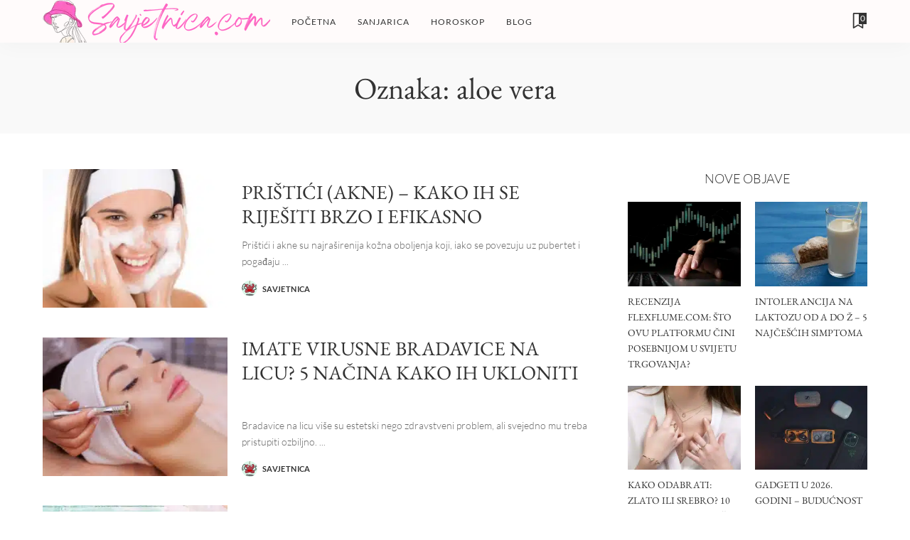

--- FILE ---
content_type: text/html; charset=UTF-8
request_url: https://www.savjetnica.com/savjeti/aloe-vera/
body_size: 33943
content:
<!DOCTYPE html>
<html lang="hr" prefix="og: https://ogp.me/ns#">
<head><meta charset="UTF-8"><script>if(navigator.userAgent.match(/MSIE|Internet Explorer/i)||navigator.userAgent.match(/Trident\/7\..*?rv:11/i)){var href=document.location.href;if(!href.match(/[?&]nowprocket/)){if(href.indexOf("?")==-1){if(href.indexOf("#")==-1){document.location.href=href+"?nowprocket=1"}else{document.location.href=href.replace("#","?nowprocket=1#")}}else{if(href.indexOf("#")==-1){document.location.href=href+"&nowprocket=1"}else{document.location.href=href.replace("#","&nowprocket=1#")}}}}</script><script>(()=>{class RocketLazyLoadScripts{constructor(){this.v="2.0.3",this.userEvents=["keydown","keyup","mousedown","mouseup","mousemove","mouseover","mouseenter","mouseout","mouseleave","touchmove","touchstart","touchend","touchcancel","wheel","click","dblclick","input","visibilitychange"],this.attributeEvents=["onblur","onclick","oncontextmenu","ondblclick","onfocus","onmousedown","onmouseenter","onmouseleave","onmousemove","onmouseout","onmouseover","onmouseup","onmousewheel","onscroll","onsubmit"]}async t(){this.i(),this.o(),/iP(ad|hone)/.test(navigator.userAgent)&&this.h(),this.u(),this.l(this),this.m(),this.k(this),this.p(this),this._(),await Promise.all([this.R(),this.L()]),this.lastBreath=Date.now(),this.S(this),this.P(),this.D(),this.O(),this.M(),await this.C(this.delayedScripts.normal),await this.C(this.delayedScripts.defer),await this.C(this.delayedScripts.async),this.F("domReady"),await this.T(),await this.j(),await this.I(),this.F("windowLoad"),await this.A(),window.dispatchEvent(new Event("rocket-allScriptsLoaded")),this.everythingLoaded=!0,this.lastTouchEnd&&await new Promise((t=>setTimeout(t,500-Date.now()+this.lastTouchEnd))),this.H(),this.F("all"),this.U(),this.W()}i(){this.CSPIssue=sessionStorage.getItem("rocketCSPIssue"),document.addEventListener("securitypolicyviolation",(t=>{this.CSPIssue||"script-src-elem"!==t.violatedDirective||"data"!==t.blockedURI||(this.CSPIssue=!0,sessionStorage.setItem("rocketCSPIssue",!0))}),{isRocket:!0})}o(){window.addEventListener("pageshow",(t=>{this.persisted=t.persisted,this.realWindowLoadedFired=!0}),{isRocket:!0}),window.addEventListener("pagehide",(()=>{this.onFirstUserAction=null}),{isRocket:!0})}h(){let t;function e(e){t=e}window.addEventListener("touchstart",e,{isRocket:!0}),window.addEventListener("touchend",(function i(o){Math.abs(o.changedTouches[0].pageX-t.changedTouches[0].pageX)<10&&Math.abs(o.changedTouches[0].pageY-t.changedTouches[0].pageY)<10&&o.timeStamp-t.timeStamp<200&&(o.target.dispatchEvent(new PointerEvent("click",{target:o.target,bubbles:!0,cancelable:!0,detail:1})),event.preventDefault(),window.removeEventListener("touchstart",e,{isRocket:!0}),window.removeEventListener("touchend",i,{isRocket:!0}))}),{isRocket:!0})}q(t){this.userActionTriggered||("mousemove"!==t.type||this.firstMousemoveIgnored?"keyup"===t.type||"mouseover"===t.type||"mouseout"===t.type||(this.userActionTriggered=!0,this.onFirstUserAction&&this.onFirstUserAction()):this.firstMousemoveIgnored=!0),"click"===t.type&&t.preventDefault(),this.savedUserEvents.length>0&&(t.stopPropagation(),t.stopImmediatePropagation()),"touchstart"===this.lastEvent&&"touchend"===t.type&&(this.lastTouchEnd=Date.now()),"click"===t.type&&(this.lastTouchEnd=0),this.lastEvent=t.type,this.savedUserEvents.push(t)}u(){this.savedUserEvents=[],this.userEventHandler=this.q.bind(this),this.userEvents.forEach((t=>window.addEventListener(t,this.userEventHandler,{passive:!1,isRocket:!0})))}U(){this.userEvents.forEach((t=>window.removeEventListener(t,this.userEventHandler,{passive:!1,isRocket:!0}))),this.savedUserEvents.forEach((t=>{t.target.dispatchEvent(new window[t.constructor.name](t.type,t))}))}m(){this.eventsMutationObserver=new MutationObserver((t=>{const e="return false";for(const i of t){if("attributes"===i.type){const t=i.target.getAttribute(i.attributeName);t&&t!==e&&(i.target.setAttribute("data-rocket-"+i.attributeName,t),i.target["rocket"+i.attributeName]=new Function("event",t),i.target.setAttribute(i.attributeName,e))}"childList"===i.type&&i.addedNodes.forEach((t=>{if(t.nodeType===Node.ELEMENT_NODE)for(const i of t.attributes)this.attributeEvents.includes(i.name)&&i.value&&""!==i.value&&(t.setAttribute("data-rocket-"+i.name,i.value),t["rocket"+i.name]=new Function("event",i.value),t.setAttribute(i.name,e))}))}})),this.eventsMutationObserver.observe(document,{subtree:!0,childList:!0,attributeFilter:this.attributeEvents})}H(){this.eventsMutationObserver.disconnect(),this.attributeEvents.forEach((t=>{document.querySelectorAll("[data-rocket-"+t+"]").forEach((e=>{e.setAttribute(t,e.getAttribute("data-rocket-"+t)),e.removeAttribute("data-rocket-"+t)}))}))}k(t){Object.defineProperty(HTMLElement.prototype,"onclick",{get(){return this.rocketonclick||null},set(e){this.rocketonclick=e,this.setAttribute(t.everythingLoaded?"onclick":"data-rocket-onclick","this.rocketonclick(event)")}})}S(t){function e(e,i){let o=e[i];e[i]=null,Object.defineProperty(e,i,{get:()=>o,set(s){t.everythingLoaded?o=s:e["rocket"+i]=o=s}})}e(document,"onreadystatechange"),e(window,"onload"),e(window,"onpageshow");try{Object.defineProperty(document,"readyState",{get:()=>t.rocketReadyState,set(e){t.rocketReadyState=e},configurable:!0}),document.readyState="loading"}catch(t){console.log("WPRocket DJE readyState conflict, bypassing")}}l(t){this.originalAddEventListener=EventTarget.prototype.addEventListener,this.originalRemoveEventListener=EventTarget.prototype.removeEventListener,this.savedEventListeners=[],EventTarget.prototype.addEventListener=function(e,i,o){o&&o.isRocket||!t.B(e,this)&&!t.userEvents.includes(e)||t.B(e,this)&&!t.userActionTriggered||e.startsWith("rocket-")||t.everythingLoaded?t.originalAddEventListener.call(this,e,i,o):t.savedEventListeners.push({target:this,remove:!1,type:e,func:i,options:o})},EventTarget.prototype.removeEventListener=function(e,i,o){o&&o.isRocket||!t.B(e,this)&&!t.userEvents.includes(e)||t.B(e,this)&&!t.userActionTriggered||e.startsWith("rocket-")||t.everythingLoaded?t.originalRemoveEventListener.call(this,e,i,o):t.savedEventListeners.push({target:this,remove:!0,type:e,func:i,options:o})}}F(t){"all"===t&&(EventTarget.prototype.addEventListener=this.originalAddEventListener,EventTarget.prototype.removeEventListener=this.originalRemoveEventListener),this.savedEventListeners=this.savedEventListeners.filter((e=>{let i=e.type,o=e.target||window;return"domReady"===t&&"DOMContentLoaded"!==i&&"readystatechange"!==i||("windowLoad"===t&&"load"!==i&&"readystatechange"!==i&&"pageshow"!==i||(this.B(i,o)&&(i="rocket-"+i),e.remove?o.removeEventListener(i,e.func,e.options):o.addEventListener(i,e.func,e.options),!1))}))}p(t){let e;function i(e){return t.everythingLoaded?e:e.split(" ").map((t=>"load"===t||t.startsWith("load.")?"rocket-jquery-load":t)).join(" ")}function o(o){function s(e){const s=o.fn[e];o.fn[e]=o.fn.init.prototype[e]=function(){return this[0]===window&&t.userActionTriggered&&("string"==typeof arguments[0]||arguments[0]instanceof String?arguments[0]=i(arguments[0]):"object"==typeof arguments[0]&&Object.keys(arguments[0]).forEach((t=>{const e=arguments[0][t];delete arguments[0][t],arguments[0][i(t)]=e}))),s.apply(this,arguments),this}}if(o&&o.fn&&!t.allJQueries.includes(o)){const e={DOMContentLoaded:[],"rocket-DOMContentLoaded":[]};for(const t in e)document.addEventListener(t,(()=>{e[t].forEach((t=>t()))}),{isRocket:!0});o.fn.ready=o.fn.init.prototype.ready=function(i){function s(){parseInt(o.fn.jquery)>2?setTimeout((()=>i.bind(document)(o))):i.bind(document)(o)}return t.realDomReadyFired?!t.userActionTriggered||t.fauxDomReadyFired?s():e["rocket-DOMContentLoaded"].push(s):e.DOMContentLoaded.push(s),o([])},s("on"),s("one"),s("off"),t.allJQueries.push(o)}e=o}t.allJQueries=[],o(window.jQuery),Object.defineProperty(window,"jQuery",{get:()=>e,set(t){o(t)}})}P(){const t=new Map;document.write=document.writeln=function(e){const i=document.currentScript,o=document.createRange(),s=i.parentElement;let n=t.get(i);void 0===n&&(n=i.nextSibling,t.set(i,n));const c=document.createDocumentFragment();o.setStart(c,0),c.appendChild(o.createContextualFragment(e)),s.insertBefore(c,n)}}async R(){return new Promise((t=>{this.userActionTriggered?t():this.onFirstUserAction=t}))}async L(){return new Promise((t=>{document.addEventListener("DOMContentLoaded",(()=>{this.realDomReadyFired=!0,t()}),{isRocket:!0})}))}async I(){return this.realWindowLoadedFired?Promise.resolve():new Promise((t=>{window.addEventListener("load",t,{isRocket:!0})}))}M(){this.pendingScripts=[];this.scriptsMutationObserver=new MutationObserver((t=>{for(const e of t)e.addedNodes.forEach((t=>{"SCRIPT"!==t.tagName||t.noModule||t.isWPRocket||this.pendingScripts.push({script:t,promise:new Promise((e=>{const i=()=>{const i=this.pendingScripts.findIndex((e=>e.script===t));i>=0&&this.pendingScripts.splice(i,1),e()};t.addEventListener("load",i,{isRocket:!0}),t.addEventListener("error",i,{isRocket:!0}),setTimeout(i,1e3)}))})}))})),this.scriptsMutationObserver.observe(document,{childList:!0,subtree:!0})}async j(){await this.J(),this.pendingScripts.length?(await this.pendingScripts[0].promise,await this.j()):this.scriptsMutationObserver.disconnect()}D(){this.delayedScripts={normal:[],async:[],defer:[]},document.querySelectorAll("script[type$=rocketlazyloadscript]").forEach((t=>{t.hasAttribute("data-rocket-src")?t.hasAttribute("async")&&!1!==t.async?this.delayedScripts.async.push(t):t.hasAttribute("defer")&&!1!==t.defer||"module"===t.getAttribute("data-rocket-type")?this.delayedScripts.defer.push(t):this.delayedScripts.normal.push(t):this.delayedScripts.normal.push(t)}))}async _(){await this.L();let t=[];document.querySelectorAll("script[type$=rocketlazyloadscript][data-rocket-src]").forEach((e=>{let i=e.getAttribute("data-rocket-src");if(i&&!i.startsWith("data:")){i.startsWith("//")&&(i=location.protocol+i);try{const o=new URL(i).origin;o!==location.origin&&t.push({src:o,crossOrigin:e.crossOrigin||"module"===e.getAttribute("data-rocket-type")})}catch(t){}}})),t=[...new Map(t.map((t=>[JSON.stringify(t),t]))).values()],this.N(t,"preconnect")}async $(t){if(await this.G(),!0!==t.noModule||!("noModule"in HTMLScriptElement.prototype))return new Promise((e=>{let i;function o(){(i||t).setAttribute("data-rocket-status","executed"),e()}try{if(navigator.userAgent.includes("Firefox/")||""===navigator.vendor||this.CSPIssue)i=document.createElement("script"),[...t.attributes].forEach((t=>{let e=t.nodeName;"type"!==e&&("data-rocket-type"===e&&(e="type"),"data-rocket-src"===e&&(e="src"),i.setAttribute(e,t.nodeValue))})),t.text&&(i.text=t.text),t.nonce&&(i.nonce=t.nonce),i.hasAttribute("src")?(i.addEventListener("load",o,{isRocket:!0}),i.addEventListener("error",(()=>{i.setAttribute("data-rocket-status","failed-network"),e()}),{isRocket:!0}),setTimeout((()=>{i.isConnected||e()}),1)):(i.text=t.text,o()),i.isWPRocket=!0,t.parentNode.replaceChild(i,t);else{const i=t.getAttribute("data-rocket-type"),s=t.getAttribute("data-rocket-src");i?(t.type=i,t.removeAttribute("data-rocket-type")):t.removeAttribute("type"),t.addEventListener("load",o,{isRocket:!0}),t.addEventListener("error",(i=>{this.CSPIssue&&i.target.src.startsWith("data:")?(console.log("WPRocket: CSP fallback activated"),t.removeAttribute("src"),this.$(t).then(e)):(t.setAttribute("data-rocket-status","failed-network"),e())}),{isRocket:!0}),s?(t.fetchPriority="high",t.removeAttribute("data-rocket-src"),t.src=s):t.src="data:text/javascript;base64,"+window.btoa(unescape(encodeURIComponent(t.text)))}}catch(i){t.setAttribute("data-rocket-status","failed-transform"),e()}}));t.setAttribute("data-rocket-status","skipped")}async C(t){const e=t.shift();return e?(e.isConnected&&await this.$(e),this.C(t)):Promise.resolve()}O(){this.N([...this.delayedScripts.normal,...this.delayedScripts.defer,...this.delayedScripts.async],"preload")}N(t,e){this.trash=this.trash||[];let i=!0;var o=document.createDocumentFragment();t.forEach((t=>{const s=t.getAttribute&&t.getAttribute("data-rocket-src")||t.src;if(s&&!s.startsWith("data:")){const n=document.createElement("link");n.href=s,n.rel=e,"preconnect"!==e&&(n.as="script",n.fetchPriority=i?"high":"low"),t.getAttribute&&"module"===t.getAttribute("data-rocket-type")&&(n.crossOrigin=!0),t.crossOrigin&&(n.crossOrigin=t.crossOrigin),t.integrity&&(n.integrity=t.integrity),t.nonce&&(n.nonce=t.nonce),o.appendChild(n),this.trash.push(n),i=!1}})),document.head.appendChild(o)}W(){this.trash.forEach((t=>t.remove()))}async T(){try{document.readyState="interactive"}catch(t){}this.fauxDomReadyFired=!0;try{await this.G(),document.dispatchEvent(new Event("rocket-readystatechange")),await this.G(),document.rocketonreadystatechange&&document.rocketonreadystatechange(),await this.G(),document.dispatchEvent(new Event("rocket-DOMContentLoaded")),await this.G(),window.dispatchEvent(new Event("rocket-DOMContentLoaded"))}catch(t){console.error(t)}}async A(){try{document.readyState="complete"}catch(t){}try{await this.G(),document.dispatchEvent(new Event("rocket-readystatechange")),await this.G(),document.rocketonreadystatechange&&document.rocketonreadystatechange(),await this.G(),window.dispatchEvent(new Event("rocket-load")),await this.G(),window.rocketonload&&window.rocketonload(),await this.G(),this.allJQueries.forEach((t=>t(window).trigger("rocket-jquery-load"))),await this.G();const t=new Event("rocket-pageshow");t.persisted=this.persisted,window.dispatchEvent(t),await this.G(),window.rocketonpageshow&&window.rocketonpageshow({persisted:this.persisted})}catch(t){console.error(t)}}async G(){Date.now()-this.lastBreath>45&&(await this.J(),this.lastBreath=Date.now())}async J(){return document.hidden?new Promise((t=>setTimeout(t))):new Promise((t=>requestAnimationFrame(t)))}B(t,e){return e===document&&"readystatechange"===t||(e===document&&"DOMContentLoaded"===t||(e===window&&"DOMContentLoaded"===t||(e===window&&"load"===t||e===window&&"pageshow"===t)))}static run(){(new RocketLazyLoadScripts).t()}}RocketLazyLoadScripts.run()})();</script>
    
    <meta http-equiv="X-UA-Compatible" content="IE=edge">
    <meta name="viewport" content="width=device-width, initial-scale=1">
    <link rel="profile" href="https://gmpg.org/xfn/11">
		<style></style>
	
<!-- Search Engine Optimization by Rank Math PRO - https://rankmath.com/ -->
<title>aloe vera - Savjetnica</title><link rel="preload" data-rocket-preload as="font" href="https://fonts.gstatic.com/s/ebgaramond/v27/SlGDmQSNjdsmc35JDF1K5E55YMjF_7DPuGi-6_RkCo9_S6w.woff2" crossorigin><link rel="preload" data-rocket-preload as="font" href="https://fonts.gstatic.com/s/ebgaramond/v27/SlGDmQSNjdsmc35JDF1K5E55YMjF_7DPuGi-6_RkBI9_.woff2" crossorigin><link rel="preload" data-rocket-preload as="font" href="https://fonts.gstatic.com/s/lato/v24/S6u8w4BMUTPHjxsAXC-q.woff2" crossorigin><link rel="preload" data-rocket-preload as="font" href="https://fonts.gstatic.com/s/lato/v24/S6u9w4BMUTPHh7USSwaPGR_p.woff2" crossorigin><link rel="preload" data-rocket-preload as="font" href="https://fonts.gstatic.com/s/lato/v24/S6u9w4BMUTPHh7USSwiPGQ.woff2" crossorigin><link rel="preload" data-rocket-preload as="font" href="https://fonts.gstatic.com/s/lato/v24/S6uyw4BMUTPHjxAwXjeu.woff2" crossorigin><link rel="preload" data-rocket-preload as="font" href="https://fonts.gstatic.com/s/lato/v24/S6uyw4BMUTPHjx4wXg.woff2" crossorigin><link rel="preload" data-rocket-preload as="font" href="https://fonts.gstatic.com/s/lato/v24/S6u9w4BMUTPHh6UVSwiPGQ.woff2" crossorigin><link rel="preload" data-rocket-preload as="font" href="https://www.savjetnica.com/wp-content/themes/pixwell/assets/fonts/ruby-icon.woff" crossorigin><style id="wpr-usedcss">@font-face{font-family:'EB Garamond';font-style:normal;font-weight:400;font-display:swap;src:url(https://fonts.gstatic.com/s/ebgaramond/v27/SlGDmQSNjdsmc35JDF1K5E55YMjF_7DPuGi-6_RkCo9_S6w.woff2) format('woff2');unicode-range:U+0100-02AF,U+0304,U+0308,U+0329,U+1E00-1E9F,U+1EF2-1EFF,U+2020,U+20A0-20AB,U+20AD-20C0,U+2113,U+2C60-2C7F,U+A720-A7FF}@font-face{font-family:'EB Garamond';font-style:normal;font-weight:400;font-display:swap;src:url(https://fonts.gstatic.com/s/ebgaramond/v27/SlGDmQSNjdsmc35JDF1K5E55YMjF_7DPuGi-6_RkBI9_.woff2) format('woff2');unicode-range:U+0000-00FF,U+0131,U+0152-0153,U+02BB-02BC,U+02C6,U+02DA,U+02DC,U+0304,U+0308,U+0329,U+2000-206F,U+2074,U+20AC,U+2122,U+2191,U+2193,U+2212,U+2215,U+FEFF,U+FFFD}@font-face{font-family:Lato;font-style:italic;font-weight:400;font-display:swap;src:url(https://fonts.gstatic.com/s/lato/v24/S6u8w4BMUTPHjxsAXC-q.woff2) format('woff2');unicode-range:U+0000-00FF,U+0131,U+0152-0153,U+02BB-02BC,U+02C6,U+02DA,U+02DC,U+0304,U+0308,U+0329,U+2000-206F,U+2074,U+20AC,U+2122,U+2191,U+2193,U+2212,U+2215,U+FEFF,U+FFFD}@font-face{font-family:Lato;font-style:normal;font-weight:300;font-display:swap;src:url(https://fonts.gstatic.com/s/lato/v24/S6u9w4BMUTPHh7USSwaPGR_p.woff2) format('woff2');unicode-range:U+0100-02AF,U+0304,U+0308,U+0329,U+1E00-1E9F,U+1EF2-1EFF,U+2020,U+20A0-20AB,U+20AD-20C0,U+2113,U+2C60-2C7F,U+A720-A7FF}@font-face{font-family:Lato;font-style:normal;font-weight:300;font-display:swap;src:url(https://fonts.gstatic.com/s/lato/v24/S6u9w4BMUTPHh7USSwiPGQ.woff2) format('woff2');unicode-range:U+0000-00FF,U+0131,U+0152-0153,U+02BB-02BC,U+02C6,U+02DA,U+02DC,U+0304,U+0308,U+0329,U+2000-206F,U+2074,U+20AC,U+2122,U+2191,U+2193,U+2212,U+2215,U+FEFF,U+FFFD}@font-face{font-family:Lato;font-style:normal;font-weight:400;font-display:swap;src:url(https://fonts.gstatic.com/s/lato/v24/S6uyw4BMUTPHjxAwXjeu.woff2) format('woff2');unicode-range:U+0100-02AF,U+0304,U+0308,U+0329,U+1E00-1E9F,U+1EF2-1EFF,U+2020,U+20A0-20AB,U+20AD-20C0,U+2113,U+2C60-2C7F,U+A720-A7FF}@font-face{font-family:Lato;font-style:normal;font-weight:400;font-display:swap;src:url(https://fonts.gstatic.com/s/lato/v24/S6uyw4BMUTPHjx4wXg.woff2) format('woff2');unicode-range:U+0000-00FF,U+0131,U+0152-0153,U+02BB-02BC,U+02C6,U+02DA,U+02DC,U+0304,U+0308,U+0329,U+2000-206F,U+2074,U+20AC,U+2122,U+2191,U+2193,U+2212,U+2215,U+FEFF,U+FFFD}@font-face{font-family:Lato;font-style:normal;font-weight:700;font-display:swap;src:url(https://fonts.gstatic.com/s/lato/v24/S6u9w4BMUTPHh6UVSwiPGQ.woff2) format('woff2');unicode-range:U+0000-00FF,U+0131,U+0152-0153,U+02BB-02BC,U+02C6,U+02DA,U+02DC,U+0304,U+0308,U+0329,U+2000-206F,U+2074,U+20AC,U+2122,U+2191,U+2193,U+2212,U+2215,U+FEFF,U+FFFD}img.emoji{display:inline!important;border:none!important;box-shadow:none!important;height:1em!important;width:1em!important;margin:0 .07em!important;vertical-align:-.1em!important;background:0 0!important;padding:0!important}:where(.wp-block-button__link){border-radius:9999px;box-shadow:none;padding:calc(.667em + 2px) calc(1.333em + 2px);text-decoration:none}:where(.wp-block-calendar table:not(.has-background) th){background:#ddd}:where(.wp-block-columns){margin-bottom:1.75em}:where(.wp-block-columns.has-background){padding:1.25em 2.375em}:where(.wp-block-post-comments input[type=submit]){border:none}:where(.wp-block-cover-image:not(.has-text-color)),:where(.wp-block-cover:not(.has-text-color)){color:#fff}:where(.wp-block-cover-image.is-light:not(.has-text-color)),:where(.wp-block-cover.is-light:not(.has-text-color)){color:#000}:where(.wp-block-file){margin-bottom:1.5em}:where(.wp-block-file__button){border-radius:2em;display:inline-block;padding:.5em 1em}:where(.wp-block-file__button):is(a):active,:where(.wp-block-file__button):is(a):focus,:where(.wp-block-file__button):is(a):hover,:where(.wp-block-file__button):is(a):visited{box-shadow:none;color:#fff;opacity:.85;text-decoration:none}:where(.wp-block-latest-comments:not([style*=line-height] .wp-block-latest-comments__comment)){line-height:1.1}:where(.wp-block-latest-comments:not([style*=line-height] .wp-block-latest-comments__comment-excerpt p)){line-height:1.8}ul{box-sizing:border-box}:where(.wp-block-navigation.has-background .wp-block-navigation-item a:not(.wp-element-button)),:where(.wp-block-navigation.has-background .wp-block-navigation-submenu a:not(.wp-element-button)){padding:.5em 1em}:where(.wp-block-navigation .wp-block-navigation__submenu-container .wp-block-navigation-item a:not(.wp-element-button)),:where(.wp-block-navigation .wp-block-navigation__submenu-container .wp-block-navigation-submenu a:not(.wp-element-button)),:where(.wp-block-navigation .wp-block-navigation__submenu-container .wp-block-navigation-submenu button.wp-block-navigation-item__content),:where(.wp-block-navigation .wp-block-navigation__submenu-container .wp-block-pages-list__item button.wp-block-navigation-item__content){padding:.5em 1em}:where(p.has-text-color:not(.has-link-color)) a{color:inherit}:where(.wp-block-post-excerpt){margin-bottom:var(--wp--style--block-gap);margin-top:var(--wp--style--block-gap)}:where(.wp-block-preformatted.has-background){padding:1.25em 2.375em}:where(.wp-block-pullquote){margin:0 0 1em}:where(.wp-block-search__button){border:1px solid #ccc;padding:6px 10px}:where(.wp-block-search__button-inside .wp-block-search__inside-wrapper){border:1px solid #949494;box-sizing:border-box;padding:4px}:where(.wp-block-search__button-inside .wp-block-search__inside-wrapper) .wp-block-search__input{border:none;border-radius:0;padding:0 4px}:where(.wp-block-search__button-inside .wp-block-search__inside-wrapper) .wp-block-search__input:focus{outline:0}:where(.wp-block-search__button-inside .wp-block-search__inside-wrapper) :where(.wp-block-search__button){padding:4px 8px}:where(.wp-block-term-description){margin-bottom:var(--wp--style--block-gap);margin-top:var(--wp--style--block-gap)}:where(pre.wp-block-verse){font-family:inherit}.entry-content{counter-reset:footnotes}:root{--wp--preset--font-size--normal:16px;--wp--preset--font-size--huge:42px}.screen-reader-text{border:0;clip:rect(1px,1px,1px,1px);-webkit-clip-path:inset(50%);clip-path:inset(50%);height:1px;margin:-1px;overflow:hidden;padding:0;position:absolute;width:1px;word-wrap:normal!important}.screen-reader-text:focus{background-color:#ddd;clip:auto!important;-webkit-clip-path:none;clip-path:none;color:#444;display:block;font-size:1em;height:auto;left:5px;line-height:normal;padding:15px 23px 14px;text-decoration:none;top:5px;width:auto;z-index:100000}html :where(.has-border-color){border-style:solid}html :where([style*=border-top-color]){border-top-style:solid}html :where([style*=border-right-color]){border-right-style:solid}html :where([style*=border-bottom-color]){border-bottom-style:solid}html :where([style*=border-left-color]){border-left-style:solid}html :where([style*=border-width]){border-style:solid}html :where([style*=border-top-width]){border-top-style:solid}html :where([style*=border-right-width]){border-right-style:solid}html :where([style*=border-bottom-width]){border-bottom-style:solid}html :where([style*=border-left-width]){border-left-style:solid}html :where(img[class*=wp-image-]){height:auto;max-width:100%}:where(figure){margin:0 0 1em}html :where(.is-position-sticky){--wp-admin--admin-bar--position-offset:var(--wp-admin--admin-bar--height,0px)}@media screen and (max-width:600px){html :where(.is-position-sticky){--wp-admin--admin-bar--position-offset:0px}}body{--wp--preset--color--black:#000000;--wp--preset--color--cyan-bluish-gray:#abb8c3;--wp--preset--color--white:#ffffff;--wp--preset--color--pale-pink:#f78da7;--wp--preset--color--vivid-red:#cf2e2e;--wp--preset--color--luminous-vivid-orange:#ff6900;--wp--preset--color--luminous-vivid-amber:#fcb900;--wp--preset--color--light-green-cyan:#7bdcb5;--wp--preset--color--vivid-green-cyan:#00d084;--wp--preset--color--pale-cyan-blue:#8ed1fc;--wp--preset--color--vivid-cyan-blue:#0693e3;--wp--preset--color--vivid-purple:#9b51e0;--wp--preset--gradient--vivid-cyan-blue-to-vivid-purple:linear-gradient(135deg,rgba(6, 147, 227, 1) 0%,rgb(155, 81, 224) 100%);--wp--preset--gradient--light-green-cyan-to-vivid-green-cyan:linear-gradient(135deg,rgb(122, 220, 180) 0%,rgb(0, 208, 130) 100%);--wp--preset--gradient--luminous-vivid-amber-to-luminous-vivid-orange:linear-gradient(135deg,rgba(252, 185, 0, 1) 0%,rgba(255, 105, 0, 1) 100%);--wp--preset--gradient--luminous-vivid-orange-to-vivid-red:linear-gradient(135deg,rgba(255, 105, 0, 1) 0%,rgb(207, 46, 46) 100%);--wp--preset--gradient--very-light-gray-to-cyan-bluish-gray:linear-gradient(135deg,rgb(238, 238, 238) 0%,rgb(169, 184, 195) 100%);--wp--preset--gradient--cool-to-warm-spectrum:linear-gradient(135deg,rgb(74, 234, 220) 0%,rgb(151, 120, 209) 20%,rgb(207, 42, 186) 40%,rgb(238, 44, 130) 60%,rgb(251, 105, 98) 80%,rgb(254, 248, 76) 100%);--wp--preset--gradient--blush-light-purple:linear-gradient(135deg,rgb(255, 206, 236) 0%,rgb(152, 150, 240) 100%);--wp--preset--gradient--blush-bordeaux:linear-gradient(135deg,rgb(254, 205, 165) 0%,rgb(254, 45, 45) 50%,rgb(107, 0, 62) 100%);--wp--preset--gradient--luminous-dusk:linear-gradient(135deg,rgb(255, 203, 112) 0%,rgb(199, 81, 192) 50%,rgb(65, 88, 208) 100%);--wp--preset--gradient--pale-ocean:linear-gradient(135deg,rgb(255, 245, 203) 0%,rgb(182, 227, 212) 50%,rgb(51, 167, 181) 100%);--wp--preset--gradient--electric-grass:linear-gradient(135deg,rgb(202, 248, 128) 0%,rgb(113, 206, 126) 100%);--wp--preset--gradient--midnight:linear-gradient(135deg,rgb(2, 3, 129) 0%,rgb(40, 116, 252) 100%);--wp--preset--font-size--small:13px;--wp--preset--font-size--medium:20px;--wp--preset--font-size--large:36px;--wp--preset--font-size--x-large:42px;--wp--preset--spacing--20:0.44rem;--wp--preset--spacing--30:0.67rem;--wp--preset--spacing--40:1rem;--wp--preset--spacing--50:1.5rem;--wp--preset--spacing--60:2.25rem;--wp--preset--spacing--70:3.38rem;--wp--preset--spacing--80:5.06rem;--wp--preset--shadow--natural:6px 6px 9px rgba(0, 0, 0, .2);--wp--preset--shadow--deep:12px 12px 50px rgba(0, 0, 0, .4);--wp--preset--shadow--sharp:6px 6px 0px rgba(0, 0, 0, .2);--wp--preset--shadow--outlined:6px 6px 0px -3px rgba(255, 255, 255, 1),6px 6px rgba(0, 0, 0, 1);--wp--preset--shadow--crisp:6px 6px 0px rgba(0, 0, 0, 1)}:where(.is-layout-flex){gap:.5em}:where(.is-layout-grid){gap:.5em}:where(.wp-block-post-template.is-layout-flex){gap:1.25em}:where(.wp-block-post-template.is-layout-grid){gap:1.25em}:where(.wp-block-columns.is-layout-flex){gap:2em}:where(.wp-block-columns.is-layout-grid){gap:2em}:root{--g-color:#ff8763}a,body,code,div,fieldset,form,h1,h2,h3,h6,html,iframe,ins,label,legend,li,object,p,s,span,table,tbody,tr,ul,var{font-family:inherit;font-size:100%;font-weight:inherit;font-style:inherit;line-height:inherit;margin:0;padding:0;vertical-align:baseline;border:0;outline:0}html{font-family:poppins,sans-serif;font-size:16px;line-height:1.7;overflow-x:hidden;color:#333;text-size-adjust:100%;-webkit-text-size-adjust:100%;-ms-text-size-adjust:100%}*{-moz-box-sizing:border-box;-webkit-box-sizing:border-box;box-sizing:border-box}:after,:before{-moz-box-sizing:border-box;-webkit-box-sizing:border-box;box-sizing:border-box}.site{position:relative;display:block}.site-content,.site-wrap{position:relative;display:block;margin:0;padding:0}.site-wrap *{text-rendering:optimizeLegibility;-webkit-font-smoothing:antialiased;-moz-osx-font-smoothing:grayscale}button,input{overflow:visible}canvas,progress,video{display:inline-block}progress{vertical-align:baseline}[type=checkbox],[type=radio],legend{box-sizing:border-box;padding:0}ins{text-decoration:none;background-color:#8882}figure{display:block;margin:0}code,var{font-family:monospace,monospace;font-size:.9em}a{text-decoration:none;color:inherit;background-color:transparent}code{background-color:#8882}img{max-width:100%;height:auto;vertical-align:middle;border-style:none;object-fit:cover}svg:not(:root){overflow:hidden}.svg-icon{width:22px;max-width:22px;height:22px;max-height:22px}button,input,optgroup,select,textarea{margin:0;text-transform:none;outline:0!important}select{font-family:montserrat,sans-serif;font-size:.875rem;font-weight:400;line-height:22px;max-width:100%;padding:10px 25px;text-transform:none;border:none;outline:0!important;background-color:rgba(0,0,0,.025)}[type=submit],button,html [type=button]{-webkit-appearance:button}[type=button]::-moz-focus-inner,[type=submit]::-moz-focus-inner,button::-moz-focus-inner{padding:0;border-style:none}[type=button]:-moz-focusring,[type=submit]:-moz-focusring,button:-moz-focusring{outline:ButtonText dotted 1px}fieldset{padding:0}legend{display:table;max-width:100%;white-space:normal;color:inherit}textarea{overflow:auto}[type=search]{outline-offset:-2px;-webkit-appearance:textfield}[type=search]::-webkit-search-cancel-button,[type=search]::-webkit-search-decoration{-webkit-appearance:none}::-webkit-file-upload-button{font:inherit;-webkit-appearance:button}[hidden],template{display:none}body{font-size:inherit;display:block;margin:0;color:inherit}body:not([data-theme=dark]){background:#fff}.clearfix:after,.clearfix:before{display:table;clear:both;content:' '}ul{list-style:none}legend{font-size:15px;margin-bottom:20px;text-transform:uppercase}input::-webkit-file-upload-button{font-size:15px;padding:7px 15px;cursor:pointer;color:#fff;border:none;-webkit-border-radius:4px;border-radius:4px;outline:0;background-color:#333;box-shadow:none}input::-webkit-file-upload-button:hover{opacity:.7}.screen-reader-text{position:absolute!important;overflow:hidden;clip:rect(1px,1px,1px,1px);width:1px;height:1px;margin:-1px;padding:0;word-wrap:normal!important;border:0;clip-path:inset(50%)}.off-canvas-inner::-webkit-scrollbar{width:4px}.off-canvas-inner::-webkit-scrollbar-track{-webkit-border-radius:10px;border-radius:10px;background:rgba(255,255,255,.1);box-shadow:inset 0 0 6px rgba(0,0,0,.1)}.off-canvas-inner::-webkit-scrollbar-thumb{-webkit-border-radius:10px;border-radius:10px;background-color:#333}input::-webkit-input-placeholder,input::placeholder,textarea::-webkit-input-placeholder,textarea::placeholder{font-size:.9em;opacity:.7;color:currentColor}@font-face{font-family:ruby-icon;src:url(https://www.savjetnica.com/wp-content/themes/pixwell/assets/fonts/ruby-icon.eot);src:url(https://www.savjetnica.com/wp-content/themes/pixwell/assets/fonts/ruby-icon.eot?#iefix) format('embedded-opentype'),url(https://www.savjetnica.com/wp-content/themes/pixwell/assets/fonts/ruby-icon.woff) format('woff'),url(https://www.savjetnica.com/wp-content/themes/pixwell/assets/fonts/ruby-icon.ttf) format('ttf'),url(https://www.savjetnica.com/wp-content/themes/pixwell/assets/fonts/ruby-icon.svg#ruby-icon) format('svg');font-weight:400;font-style:normal;font-display:swap}.rbi{font-family:ruby-icon!important;font-weight:400;font-style:normal;font-variant:normal;text-transform:none;speak:none;-webkit-font-smoothing:antialiased;-moz-osx-font-smoothing:grayscale}[class^=rbi-]{font-family:ruby-icon!important;font-weight:400;font-style:normal;font-variant:normal;text-transform:none;speak:none;-webkit-font-smoothing:antialiased;-moz-osx-font-smoothing:grayscale}.rbi-bookmark:before{content:'\e930'}.rbi-move:before{content:'\e870'}.rbi-arrow-up:before{content:'\e877'}.rbi-search-light:before{content:'\e618'}.rbi-facebook:before{content:'\62'}.rbi-twitter:before{content:'\64'}.rbi-vk:before{content:'\69'}.rbi-whatsapp:before{content:'\5a'}.rbi-star:before{content:'\e909'}.rbi-angle-down:before{content:'\e924'}.rbi-angle-left:before{content:'\e925'}.rbi-angle-right:before{content:'\e926'}.rb-row{display:flex;display:-webkit-flex;-webkit-flex-flow:row wrap;flex-flow:row wrap;justify-content:flex-start}[class*=rb-col],[class^=rb-col]{display:flex;display:-webkit-flex;flex-flow:row wrap;min-width:0}[class*=rb-col]>.p-wrap,[class^=rb-col]>.p-wrap{flex-grow:1}.rb-n20-gutter{margin-right:-20px;margin-left:-20px}.rb-m20-gutter{margin-right:20px;margin-left:20px}.rb-p20-gutter{padding-right:20px;padding-left:20px}.rb-col-m6{flex:0 0 50%;max-width:50%}.rb-col-m12{flex:0 0 100%;max-width:100%}.h4,h1,h2,h3,h6{font-family:quicksand,sans-serif;font-weight:700;-ms-word-wrap:break-word;word-wrap:break-word}h1{font-size:2.5rem;line-height:1.15}h2{font-size:1.625rem;line-height:1.25}h3{font-size:1.25rem;line-height:1.25}.h4{font-size:1rem;line-height:1.45}h6{font-size:.875rem;line-height:1.5}.is-hidden{display:none!important}.is-hide{opacity:0!important}.opacity-animate{-webkit-transition:opacity .3s cubic-bezier(.32,.74,.57,1);transition:opacity .3s cubic-bezier(.32,.74,.57,1)}textarea{font-family:montserrat,sans-serif;font-size:.875rem!important;font-weight:400;line-height:1.7;display:block;width:100%;max-width:100%;padding:15px 20px;-webkit-transition:.3s cubic-bezier(.32,.74,.57,1);transition:all .3s cubic-bezier(.32,.74,.57,1);border:none;outline:0;background-color:rgba(0,0,0,.025);-moz-box-shadow:none!important;-webkit-box-shadow:none!important;box-shadow:none!important}input[type=number],input[type=search],input[type=text],input[type=url]{font-family:montserrat,sans-serif;font-size:.875rem;font-weight:400;line-height:22px;max-width:100%;padding:10px 25px;-webkit-transition:.3s cubic-bezier(.32,.74,.57,1);transition:all .3s cubic-bezier(.32,.74,.57,1);white-space:nowrap;border:none;outline:0!important;background-color:rgba(0,0,0,.025);-webkit-box-shadow:none!important;box-shadow:none!important}button,input[type=submit]{font-family:montserrat,sans-serif;font-size:12px;font-weight:600;line-height:40px;padding:0 40px;cursor:pointer;-webkit-transition:.3s cubic-bezier(.32,.74,.57,1);transition:all .3s cubic-bezier(.32,.74,.57,1);white-space:nowrap;color:#fff;border:none;-webkit-border-radius:0;border-radius:0;outline:0!important;background:0 0;background-color:#333;-moz-box-shadow:none!important;-webkit-box-shadow:none!important;box-shadow:none!important}.load-animation,.loadmore-animation{position:absolute;z-index:992;top:0;right:0;bottom:0;left:0;pointer-events:none!important;background-color:transparent;background-image:url(https://www.savjetnica.com/wp-content/themes/pixwell/assets/images/loading.svg);background-repeat:no-repeat;background-position:center;background-size:50px}.live-search-animation{top:0;right:0;bottom:auto;left:auto;display:none;width:56px;height:56px;background-color:transparent!important;background-size:26px}[type=number]::-webkit-inner-spin-button,[type=number]::-webkit-outer-spin-button{height:auto}input[type=number]{-moz-appearance:textfield}.loadmore-animation{display:none;opacity:0;background-size:32px}button:focus,button:hover,input[type=button]:focus,input[type=button]:hover,input[type=submit]:focus,input[type=submit]:hover{background-color:var(--g-color)}label{font-size:.85rem;line-height:1.7}.tipsy{font-family:montserrat,sans-serif;font-size:11px;font-weight:500;position:absolute;z-index:100000;padding:5px}.tipsy-inner{font-family:inherit;line-height:1;max-width:200px;padding:7px;text-align:center;letter-spacing:inherit;color:#fff;background-color:#333}.tipsy-arrow{line-height:0;position:absolute;width:0;height:0;border:5px dashed #333}.mfp-bg{position:fixed;z-index:9840;top:0;left:0;overflow:hidden;width:100%;height:100%;opacity:0;background:#000}.mfp-wrap{position:fixed;z-index:9845;top:0;left:0;width:100%;height:100%;outline:0!important}.mfp-container{position:absolute;top:0;right:0;bottom:0;left:0;display:flex;display:-webkit-flex;align-items:center;-moz-box-sizing:border-box;-webkit-box-sizing:border-box;box-sizing:border-box;padding:0;text-align:center}.mfp-align-top .mfp-container:before{display:none}.mfp-ajax-cur{cursor:progress}.mfp-arrow,.mfp-close,.mfp-counter{-moz-user-select:none;-webkit-user-select:none;user-select:none}.mfp-loading.mfp-figure{display:none}button::-moz-focus-inner{padding:0;border:0}.mfp-close{font-size:18px;font-weight:lighter;line-height:50px;position:absolute;z-index:99999;top:0;right:0;bottom:auto;left:auto;display:block;overflow:visible;width:50px;height:50px;padding:0;cursor:pointer;border:0;-webkit-border-radius:0!important;border-radius:0!important;outline:0;-webkit-box-shadow:none;box-shadow:none}.is-light-text .mfp-close,[data-theme=dark] .mfp-close{background-color:transparent}.is-light-text .mfp-close:hover,.mfp-close:hover,[data-theme=dark] .mfp-close:hover{color:#fff;background-color:var(--g-color)}.mfp-arrow *,.mfp-close *{pointer-events:none!important}.mfp-counter{font-size:.875rem;opacity:.5;color:#fff}.mfp-iframe-scaler{overflow:hidden;width:100%;height:0;padding-top:56.25%}.mfp-iframe-scaler iframe{position:absolute;top:0;left:0;display:block;width:100%;height:100%;background:#000;-webkit-box-shadow:0 0 8px rgba(0,0,0,.6);box-shadow:0 0 8px rgba(0,0,0,.6)}img.mfp-img{line-height:0;display:block;-moz-box-sizing:border-box;-webkit-box-sizing:border-box;box-sizing:border-box;width:auto;max-width:100%;height:auto;margin:0 auto;padding:10px 0;-webkit-transition:.5s cubic-bezier(.32,.74,.57,1);transition:all .5s cubic-bezier(.32,.74,.57,1);backface-visibility:hidden}.mfp-figure{line-height:0}.mfp-figure:after{position:absolute;z-index:-1;top:40px;right:0;bottom:40px;left:0;display:block;width:auto;height:auto;content:''}.mfp-bottom-bar{position:absolute;top:100%;left:0;width:100%;margin-top:-36px;cursor:auto}.mfp-gallery .mfp-figure img{cursor:pointer}.mfp-bg.mfp-ready.popup-animation.site-access-popup{opacity:.96}.site-access-popup{display:flex;align-items:center;justify-content:center}#rb-checktag{position:absolute;top:auto;right:auto;bottom:0;left:0}#rb-adbanner{min-height:1px}@media all and (max-width:900px){.mfp-arrow{-webkit-transform:scale(.75);transform:scale(.75)}.mfp-container{padding-right:7px;padding-left:7px}.rb-gallery-popup .mfp-container{padding-right:0;padding-left:0}}.mfp-ie7 .mfp-img{padding:0}.mfp-ie7 .mfp-bottom-bar{left:50%;width:600px;margin-top:5px;margin-left:-300px;padding-bottom:5px}.mfp-ie7 .mfp-container{padding:0}.mfp-ie7 .mfp-close{top:0;right:0;padding-top:0}.mfp-bg.rb-popup-effect{-webkit-transition:.5s cubic-bezier(.32,.74,.57,1);transition:all .5s cubic-bezier(.32,.74,.57,1);opacity:0}.mfp-bg.mfp-ready.rb-popup-effect{opacity:.9}.mfp-removing.mfp-bg.mfp-ready.rb-popup-effect{opacity:0!important}.rb-newsletter-popup{position:relative;display:flex;display:-webkit-flex;flex-grow:1;width:100%;max-width:760px;height:480px;max-height:90vh;margin:auto;background-color:#fff}[data-theme=dark] .rb-newsletter-popup{background-color:#282828}.rb-newsletter-popup .rb-newsletter{display:block;width:100%;height:100%}.rb-newsletter form{margin-top:15px}.rb-newsletter button[type=submit]{padding:0 60px;letter-spacing:.02em}input[type=checkbox]+label:active:before{-webkit-transform:scale(0);transform:scale(0)}#rb-close-newsletter{color:#333;background-color:rgba(0,0,0,.07)}#rb-close-newsletter:hover{color:#fff;background-color:var(--g-color)}.rb-gallery-wrap{position:relative;display:block;width:100%;padding-bottom:60px}.rb-gallery-wrap .gallery-inner{position:relative;display:block;overflow:hidden;margin:-10px}.rb-gallery-wrap:after{position:absolute;bottom:10px;left:50%;display:block;width:200px;height:10px;margin-left:-100px;content:'';opacity:.25;background-color:transparent;background-image:radial-gradient(currentColor 1px,transparent 1px);background-position:1px 1px;background-size:5px 5px}.rb-gallery-wrap{padding-right:10px;padding-left:10px}.rb-gallery-el{display:block;float:left;width:33.33%;padding:10px}.rb-gallery-el img{display:block;width:100%;height:auto}.gallery-loading{position:relative;display:block;overflow:hidden;min-height:300px;opacity:.1}.gallery-inner{-webkit-transition:.3s;transition:all .3s}.rb-gallery-link{position:relative;display:block;overflow:hidden;width:100%;height:auto}.rb-gallery-link:after{font-family:ruby-icon;font-size:30px;line-height:1;position:absolute;z-index:1;top:0;right:0;bottom:0;left:0;display:flex;display:-webkit-flex;visibility:hidden;align-items:center;justify-content:center;content:'\e88c';-webkit-transition:.3s cubic-bezier(.32,.74,.57,1);transition:all .3s cubic-bezier(.32,.74,.57,1);pointer-events:none;opacity:0;color:#fff;background-color:rgba(0,0,0,.5)}.rb-gallery-link:focus:after,.rb-gallery-link:hover:after{visibility:visible;opacity:1}@media only screen and (max-width:1400px){.rb-newsletter-popup{max-width:680px;height:440px}#rb-close-newsletter{font-size:15px;line-height:42px;width:42px;height:42px}}.read-it-later{visibility:hidden;cursor:pointer;-webkit-transition:.3s cubic-bezier(.32,.74,.57,1);transition:all .3s cubic-bezier(.32,.74,.57,1);opacity:0}.meta-info-el.mobile-bookmark{display:none}.p-wrap:hover .read-it-later{opacity:1}.read-it-later.loaded{visibility:visible}.read-it-later.loaded.added{opacity:1}.read-it-later i{font-size:.75em;line-height:1;padding-left:2px}.mobile-bookmark .read-it-later i{font-size:1.1em}.read-it-later.added i:before{content:'\e931'}@media only screen and (max-width:991px){.meta-info-el.mobile-bookmark{display:flex;display:-webkit-flex}.read-it-later{display:none!important}.meta-info-el.mobile-bookmark .read-it-later{display:block!important}.mobile-bookmark .read-it-later.loaded{opacity:1}}@media only screen and (max-width:911px){.rb-gallery-el{width:50%}}.rb-reaction{display:flex;display:-webkit-flex;flex-flow:row nowrap;justify-content:space-between;max-width:700px;margin-right:auto;margin-left:auto}.reaction{position:relative;flex:0 0 85px;max-width:85px;cursor:pointer}.reaction:before{content:'';-webkit-transition:opacity .3s;transition:opacity .3s;pointer-events:none;opacity:0}.reaction.loading:before{font-family:ruby-icon!important;font-size:18px;line-height:18px;position:absolute;top:6px;right:6px;bottom:auto;left:auto;display:block;width:auto;height:18px;content:'\e97c';-webkit-transform-origin:center;transform-origin:center;animation:2s linear infinite reaction-spinner;letter-spacing:0;opacity:1;color:#f9d045;will-change:transform}@keyframes reaction-spinner{to{transform:rotate(360deg);-webkit-transform:rotate(360deg)}}.dark-mode-toggle{display:flex;align-items:center;height:100%}.dark-mode-toggle svg{width:100%;height:100%}body.switch-smooth{-webkit-transition:background-color .25s cubic-bezier(.32,.74,.57,1);transition:background-color .25s cubic-bezier(.32,.74,.57,1)}@media only screen and (max-width:767px){.rb-gallery-el{padding:5px}.rb-gallery-wrap .gallery-inner{margin:-5px}.rb-gallery-wrap{padding-right:5px;padding-left:5px}.rb-gallery-el{width:50%}.rb-reaction{flex-flow:row wrap;justify-content:space-around}.reaction{flex:0 0 70px;margin-top:5px}}.rb-owl-next,.rb-owl-prev{font-weight:400;position:absolute;top:50%;display:block;overflow:hidden;width:32px;height:100px;margin-top:-50px;cursor:pointer;-webkit-transition:opacity .3s cubic-bezier(.32,.74,.57,1),background-color .3s cubic-bezier(.32,.74,.57,1);transition:opacity .3s cubic-bezier(.32,.74,.57,1),background-color .3s cubic-bezier(.32,.74,.57,1);text-align:center;opacity:0;color:#fff;background-color:#333;-webkit-box-shadow:1px 5px 10px rgba(0,0,0,.1);box-shadow:1px 5px 10px rgba(0,0,0,.1)}.rb-owl-prev{right:auto;left:15px}.rb-owl-next{right:15px;left:auto}.owl-nav i{font-size:18px;line-height:100px;position:relative;display:block;width:32px;-webkit-transition:.3s cubic-bezier(.32,.74,.57,1);transition:all .3s cubic-bezier(.32,.74,.57,1);text-align:center}.owl-nav span{font-size:.7rem;line-height:32px;position:absolute;top:0;bottom:auto;left:0;display:block;width:100px;padding-left:.4em;-webkit-transition:.3s cubic-bezier(.32,.74,.57,1);transition:all .3s cubic-bezier(.32,.74,.57,1);-webkit-transform:rotate(90deg) translate3d(0,0,0);transform:rotate(90deg) translate3d(0,0,0);-webkit-transform-origin:top left;transform-origin:top left;text-align:center;letter-spacing:.2rem}.owl-nav>div:hover i{-webkit-transform:translate3d(32px,0,0);transform:translate3d(32px,0,0)}.owl-nav>div:hover span{-webkit-transform:rotate(90deg) translate3d(0,-30px,0);transform:rotate(90deg) translate3d(0,-30px,0)}.owl-nav .rb-owl-prev span{top:auto;bottom:0;padding-left:0;-webkit-transform:rotate(-90deg) translate3d(0,64px,0);transform:rotate(-90deg) translate3d(0,64px,0);-webkit-transform-origin:bottom left;transform-origin:bottom left}.owl-nav div.rb-owl-prev:hover i{-webkit-transform:translate3d(-32px,0,0);transform:translate3d(-32px,0,0)}.owl-nav>div.rb-owl-prev:hover span{top:auto;bottom:0;-webkit-transform:rotate(-90deg) translate3d(0,32px,0);transform:rotate(-90deg) translate3d(0,32px,0);-webkit-transform-origin:bottom left;transform-origin:bottom left}.owl-dots{height:0}.owl-loaded .owl-dots{height:auto}.no-js .rb-owl{display:block}.owl-height{transition:height .5s cubic-bezier(.32,.74,.57,1)}.rbc-container{position:static;display:block;max-width:1200px;margin-right:auto;margin-left:auto}.rbc-wrap{display:flex;display:-webkit-flex;flex-flow:row nowrap}.rbc-sidebar{position:relative;display:flex;display:-webkit-flex;flex-flow:column nowrap}.rbc-content{display:flex;display:-webkit-flex;align-content:flex-start;align-items:flex-start;flex-flow:row wrap}.block-wrap{position:relative;display:flex;display:-webkit-flex;flex-flow:column nowrap;flex-basis:100%;width:100%}.block-wrap:not(.block-mix){max-width:100%}.content-wrap{position:relative;width:100%}.rbc-content-section .rbc-content{flex:0 0 66.66%;width:66.66%;max-width:66.66%}.rbc-content-section .rbc-sidebar{flex:0 0 33.33%;width:33.33%;max-width:33.33%;padding-left:50px}.wrap{position:relative}.site-wrap .wrap{margin-top:50px;margin-bottom:50px}.wrap .wrap{margin-top:0;margin-bottom:0}.content-inner{position:relative}.pagination-loadmore{position:relative}.loadmore-link,.pagination-link{line-height:36px;position:relative;display:inline-flex;display:-webkit-inline-flex;align-items:center;justify-content:center;min-width:36px;margin:0 5px;padding:0 20px;-webkit-transition:.3s cubic-bezier(.32,.74,.57,1);transition:all .3s cubic-bezier(.32,.74,.57,1);background-color:#88888815}a.loadmore-link:hover,a.pagination-link:hover{color:#fff;background-color:var(--g-color)}.archive-content .content-inner{margin-bottom:-35px}a.pagination-link i{display:inline-block;margin-right:7px;vertical-align:middle}.pagination-link.ajax-next{margin-left:5px}.pagination-link.ajax-next i{margin-right:0;margin-left:7px}.loadmore-link{min-width:140px}.pagination-infinite{position:relative;display:block;width:100%;height:42px;min-height:42px}.filter-link.is-disable{pointer-events:none;opacity:.5}.per-load{display:block;visibility:hidden;overflow:hidden;height:40px;opacity:0}.topbar-wrap{font-family:quicksand,sans-serif;font-size:13px;position:relative;display:block;min-height:32px;color:#fff;background-color:#333}.hovering-menu{position:relative}.animation-menu .sub-menu>li>a{-webkit-transform:translate3d(15px,0,0);transform:translate3d(15px,0,0);opacity:0}.main-menu>.menu-item-has-children.show-smenu>.sub-menu,.main-menu>li:hover>.sub-menu{top:calc(100% - 1px);bottom:auto;visibility:visible;pointer-events:auto;opacity:1}.no-delay .sub-menu>li>a{-webkit-transition-delay:0s!important;transition-delay:0s!important}.animation-menu.hovering-menu>.sub-menu>li>a{-webkit-transition:.3s cubic-bezier(.32,.74,.57,1);transition:all .3s cubic-bezier(.32,.74,.57,1);-webkit-transform:translate3d(0,0,0);transform:translate3d(0,0,0);opacity:1}.main-menu>.menu-item.menu-item-has-children>a:after{font-family:ruby-icon!important;font-size:.8em;line-height:1;margin-left:2px;content:'\e924';vertical-align:middle}.main-menu .sub-menu .menu-item-has-children>a:after{font-family:ruby-icon!important;line-height:1;display:flex;display:-webkit-flex;margin-left:auto;content:'\e926'}.main-menu .sub-menu.left-direction .menu-item-has-children>a:after{margin-right:auto;margin-left:0;content:'\e925'}span.touch-smenu{position:absolute;z-index:10;top:-25%;left:100%;display:block;width:40px;height:150%;margin-left:-10px}.btn-toggle-wrap{position:relative;z-index:99;height:100%;padding-right:20px}.btn-toggle{position:relative;display:block;overflow:hidden;width:40px;height:100%;cursor:pointer}.btn-toggle .off-canvas-toggle{position:absolute;z-index:20;top:0;left:0;display:block;width:100%;height:100%;-webkit-transition:opacity .3s cubic-bezier(.32,.74,.57,1);transition:opacity .3s cubic-bezier(.32,.74,.57,1)}.icon-toggle{font-size:0;position:absolute;top:50%;left:0;display:block;width:100%;height:1px;min-height:1px;-webkit-user-select:none;user-select:none;-webkit-transition:background-color .3s cubic-bezier(.32,.74,.57,1);transition:background-color .3s cubic-bezier(.32,.74,.57,1);color:inherit;background-color:currentColor;-webkit-touch-callout:none}.icon-toggle:after,.icon-toggle:before{position:absolute;left:0;width:75%;height:100%;min-height:1px;content:'';-webkit-transition:-webkit-transform .35s,width .2s cubic-bezier(.32,.74,.57,1);transition:transform .35s,width .2s cubic-bezier(.32,.74,.57,1);background-color:currentColor}.icon-toggle:before{-webkit-transform:translateY(-7px);transform:translateY(-7px)}.icon-toggle:after{-webkit-transform:translateY(7px);transform:translateY(7px)}.mobile-js-menu .off-canvas-toggle .icon-toggle{background-color:transparent}.mobile-js-menu .off-canvas-toggle .icon-toggle:before{width:100%;-webkit-transform:translateY(0) rotate(45deg);transform:translateY(0) rotate(45deg)}.mobile-js-menu .off-canvas-toggle .icon-toggle:after{width:100%;-webkit-transform:translateY(0) rotate(-45deg);transform:translateY(0) rotate(-45deg)}.off-canvas-toggle:focus,.off-canvas-toggle:hover{opacity:1}.header-wrap{position:relative;display:block}.navbar-wrap{position:relative;z-index:999;display:block}.section-sticky .navbar-wrap{background-color:#fff}.navbar-inner{position:relative;display:flex;display:-webkit-flex;align-items:stretch;flex-flow:row nowrap;justify-content:space-between;max-width:100%;min-height:60px}.navbar-left{display:flex;display:-webkit-flex;align-items:center;flex:1;flex-flow:row nowrap}.navbar-right{position:relative;display:flex;display:-webkit-flex;align-items:stretch;flex-flow:row nowrap;justify-content:flex-end}.navbar-right>*{position:static;display:flex;display:-webkit-flex;align-items:center;flex-flow:row nowrap;margin-left:7px}.navbar-right>:first-child{margin-left:0}.header-1 .navbar-wrap,.mobile-sticky-nav,.section-sticky .navbar-wrap{-webkit-box-shadow:0 4px 30px rgba(0,0,0,.03);box-shadow:0 4px 30px rgba(0,0,0,.03)}.main-menu>li{display:block;float:left}.main-menu>li>a{font-family:quicksand,sans-serif;font-size:16px;font-weight:600;position:relative;display:flex;display:-webkit-flex;align-items:center;flex-wrap:nowrap;height:60px;padding:0 15px;-webkit-transition:.3s cubic-bezier(.32,.74,.57,1);transition:all .3s cubic-bezier(.32,.74,.57,1);white-space:nowrap;letter-spacing:.02em}.navbar-inner .logo-wrap{display:flex;display:-webkit-flex;max-height:100%;margin-right:15px}.is-logo-image.logo-wrap a{display:block}.logo-wrap img{display:block;width:auto;max-height:60px;-webkit-transition:opacity .3s cubic-bezier(.32,.74,.57,1);transition:opacity .3s cubic-bezier(.32,.74,.57,1);object-fit:cover}.logo-wrap a:hover img{opacity:.7}.bookmark-section .bookmark-link,.header-wrap .search-icon{line-height:1;position:relative;display:flex;display:-webkit-flex;align-items:center;justify-content:center;min-width:26px;height:100%;cursor:pointer}.bookmark-section .bookmark-link,.header-wrap .search-icon>*{-webkit-transition:opacity .3s cubic-bezier(.32,.74,.57,1);transition:opacity .3s cubic-bezier(.32,.74,.57,1)}.bookmark-link:hover,.header-wrap .search-icon:hover>*{opacity:.5}.bookmark-link{font-size:22px}.header-wrap .search-icon{font-size:32px}.bookmark-icon{display:flex;display:-webkit-flex;align-items:flex-start}.rb-counter{font-size:.7rem;font-style:normal;line-height:1;display:flex;display:-webkit-flex;align-items:center;min-height:16px;margin-left:-10px;padding:0 2px;text-align:center;letter-spacing:0;color:#fff;background-color:#333}.header-lightbox{position:absolute;z-index:1000;top:calc(100% - 1px);right:0;left:auto;display:block;visibility:hidden;width:360px;padding:20px;-webkit-transition:.3s cubic-bezier(.32,.74,.57,1);transition:all .3s cubic-bezier(.32,.74,.57,1);-webkit-transform:translateY(10px);transform:translateY(10px);opacity:0;color:#333;border-top:4px solid;background-color:#fff;-webkit-box-shadow:0 4px 30px rgba(0,0,0,.03);box-shadow:0 4px 30px rgba(0,0,0,.03)}.header-lightbox.show-searchform{visibility:visible;-webkit-transform:translateY(0);transform:translateY(0);opacity:1}.main-menu-wrap{display:flex;display:-webkit-flex;flex-grow:1}.search-form{position:relative;display:block;max-width:460px;margin-right:auto;margin-left:auto}.search-form input[type=search]{line-height:36px;width:100%;padding-right:66px;border:none;-webkit-border-radius:0;border-radius:0}.search-form input[type=submit]{font-size:0;line-height:56px;position:absolute;z-index:9;top:0;right:0;bottom:auto;left:auto;display:block;width:56px;height:100%;padding:0;cursor:pointer;text-align:center;text-indent:-9999px;background-color:transparent!important}.search-form .screen-reader-text{display:none!important}.search-form:after{font-family:ruby-icon!important;font-size:24px;line-height:56px;position:absolute;z-index:10;top:0;right:0;bottom:0;left:auto;width:56px;height:100%;content:'\e618';-webkit-transition:opacity .25s cubic-bezier(.32,.74,.57,1);transition:opacity .25s cubic-bezier(.32,.74,.57,1);text-align:center;pointer-events:none;opacity:.5;color:currentColor;-webkit-border-radius:0!important;border-radius:0!important}.search-form.loading:after{opacity:0}.navbar-search-popup.header-lightbox{padding:0}.navbar-search-popup .search-form input[type=search]{font-size:.85rem;background-color:transparent}.main-menu .sub-menu{position:absolute;z-index:9999;top:110%;right:auto;left:auto;display:block;visibility:hidden;min-width:200px;padding:10px 0;-webkit-transition:.25s cubic-bezier(.32,.74,.57,1);transition:all .25s cubic-bezier(.32,.74,.57,1);text-align:left;pointer-events:none;opacity:0;background-color:#fff;-webkit-box-shadow:0 4px 30px rgba(0,0,0,.03);box-shadow:0 4px 30px rgba(0,0,0,.03)}.main-menu .sub-menu.left-direction{right:0;left:auto}.main-menu>li>.sub-menu:not(.sub-mega).left-direction a{flex-direction:row-reverse}.main-menu>.sub-menu:not(.sub-mega){margin-left:-10px}.main-menu .sub-menu .sub-menu{top:0!important;right:auto;bottom:auto;left:110%}.main-menu .sub-menu .sub-menu.left-direction{right:100%;left:auto}.main-menu>li.menu-item-has-children>.sub-menu:before{position:absolute;top:-9px;right:auto;bottom:auto;left:20px;display:block;width:0;height:0;content:'';pointer-events:none;color:#fff;border-right:10px solid transparent;border-bottom:10px solid currentColor;border-left:10px solid transparent}.main-menu>li.menu-item-has-children>.sub-menu.left-direction:before{right:20px;left:auto}.main-menu .sub-menu:not(.sub-mega){font-family:quicksand,sans-serif;font-size:14px;font-weight:500}.main-menu .sub-menu .sub-menu.mega-tree,.navbar-holder.is-light-text .main-menu .sub-menu .sub-menu.mega-tree,[data-theme=dark] .navbar-holder .main-menu .sub-menu .sub-menu.mega-tree{background:0 0;background-color:transparent;background-image:none}.main-menu .sub-menu .menu-item-has-children.show-smenu>.sub-menu,.main-menu .sub-menu li:hover>.sub-menu{right:auto;left:calc(100% - 1px);visibility:visible;pointer-events:auto;opacity:1}.main-menu .sub-menu li:hover>.sub-menu.left-direction{right:calc(100% - 1px);left:auto}.sub-menu li{position:relative}.main-menu>li>.sub-menu:not(.sub-mega) a{line-height:1;display:flex;display:-webkit-flex;align-items:center;flex-grow:1;padding:7px 20px 7px 25px}.main-menu .sub-menu a>span{position:relative;left:-4px;-webkit-transition:.3s cubic-bezier(.32,.74,.57,1);transition:all .3s cubic-bezier(.32,.74,.57,1)}.menu-item-has-children.show-smenu .sub-menu a>span{flex-grow:1}.main-menu .sub-menu.left-direction a>span{right:-4px;left:auto}.rb-menu a>span{line-height:1.3;position:relative;display:flex;display:-webkit-flex}.rb-menu a>span i{margin-right:7px}.rb-menu a>span:before{position:absolute;bottom:0;left:0;width:0;height:4px;content:'';-webkit-transition:.3s cubic-bezier(.32,.74,.57,1);transition:all .3s cubic-bezier(.32,.74,.57,1);opacity:.2!important;background-color:currentColor}.rb-menu a.pagination-link>span:before{display:none}.main-menu .sub-menu li a:hover>span{left:0}.main-menu .sub-menu.left-direction li a:hover>span{right:0;left:auto}.rb-menu a:hover>span:before{width:100%;opacity:1}#mobile-navbar,.mobile-sticky-nav{display:none;margin:0;padding:0}.mobile-navbar{margin:0;padding:0}.mobile-sticky-nav{position:fixed;z-index:1000;top:0;right:0;left:0;visibility:hidden;-webkit-transition:transform .3s cubic-bezier(.62,.74,.57,1);transition:transform .3s cubic-bezier(.62,.74,.57,1);-webkit-transform:translate3d(0,-60px,0);transform:translate3d(0,-60px,0);background-color:#fff;will-change:transform}.m-nav-left{position:relative;z-index:100}.mobile-navbar .btn-toggle-wrap{position:relative;display:flex;display:-webkit-flex;padding-right:10px}.logo-mobile-wrap{z-index:1;display:flex;display:-webkit-flex;justify-content:center;max-width:100%;height:100%;max-height:100%;margin-right:auto;margin-left:auto;pointer-events:auto}.logo-mobile-wrap a{display:flex;display:-webkit-flex;align-items:center;justify-content:center;height:100%;max-height:100%}.logo-mobile-wrap img{display:inline-flex;display:-webkit-inline-flex;width:auto;max-height:100%;object-fit:contain}.mobile-nav-inner{position:relative;display:flex;display:-webkit-flex;align-items:stretch;flex-wrap:nowrap;justify-content:space-between;height:60px}.m-nav-right{position:relative;z-index:99;display:flex;display:-webkit-flex;align-items:center;flex-flow:row nowrap;justify-content:flex-end}.m-nav-right>*{position:static;display:flex;display:-webkit-flex;height:100%}.m-nav-right .btn-toggle-wrap,.m-nav-right a{padding-left:10px}.m-nav-centered{position:absolute;z-index:0;top:0;right:0;bottom:0;left:0;display:flex;display:-webkit-flex;pointer-events:none}.m-nav-centered>*{z-index:999;pointer-events:auto}.mobile-search .header-lightbox.navbar-search-popup{right:0}.mobile-search .header-lightbox:before{right:15px}.section-sticky-holder{position:fixed;z-index:999;top:-100px;right:0;left:0;visibility:hidden;-webkit-transition:.3s cubic-bezier(.62,.74,.57,1);transition:all .3s cubic-bezier(.62,.74,.57,1);-webkit-transition-delay:.02s;transition-delay:.02s;pointer-events:none}.section-sticky .navbar-left{flex:1 1 auto}.section-sticky-holder.is-show{top:0!important;visibility:visible;pointer-events:auto!important}.mobile-sticky-nav.is-show{top:0!important;visibility:visible;-webkit-transform:translate3d(0,0,0)!important;transform:translate3d(0,0,0)!important;pointer-events:auto!important}.section-sticky img.logo-default{width:auto;max-height:60px}.section-sticky .logo-wrap{flex:0 0 auto}.off-canvas-wrap{position:fixed;z-index:9900;top:0;bottom:0;left:0;visibility:hidden;overflow:hidden;width:320px;height:100%;-webkit-transition:.3s cubic-bezier(.32,.74,.57,1);transition:all .3s cubic-bezier(.32,.74,.57,1);-webkit-transform:translate3d(-100%,0,0);transform:translate3d(-100%,0,0);background-color:#333;box-shadow:0 0 30px rgba(0,0,0,.07)}.off-canvas-wrap.light-style{background-color:#fff}.off-canvas-holder{display:flex;display:-webkit-flex;overflow:hidden;flex-flow:column nowrap;height:100%;padding-bottom:60px}.off-canvas-holder:before{position:absolute;top:auto;right:20px;bottom:50px;left:auto;display:block;width:40px;height:60px;content:'';opacity:.2;background-color:transparent;background-image:radial-gradient(currentColor 1px,transparent 1px);background-position:1px 1px;background-size:5px 5px}.off-canvas-inner{position:relative;display:flex;display:-webkit-flex;overflow-x:hidden;overflow-y:auto;flex-flow:column nowrap;padding:20px}.off-canvas-wrap.is-dark-text{background-color:#fff}.mobile-js-menu .off-canvas-wrap{visibility:visible;-webkit-transform:translate3d(0,0,0);transform:translate3d(0,0,0)}.site-mask{position:fixed;z-index:9801;top:-200%;left:0;display:block;visibility:hidden;width:100%;height:100%;-moz-transition:background .4s cubic-bezier(.32,.74,.57,1),visibility .4s cubic-bezier(.32,.74,.57,1);-webkit-transition:background .4s cubic-bezier(.32,.74,.57,1),visibility .4s cubic-bezier(.32,.74,.57,1);transition:background .4s cubic-bezier(.32,.74,.57,1),visibility .4s cubic-bezier(.32,.74,.57,1);pointer-events:none;background:0 0}.mobile-js-menu .site-mask{top:0;visibility:visible;pointer-events:auto;background:rgba(255,255,255,.9)}.mobile-js-menu .site-mask:hover{cursor:url(https://www.savjetnica.com/wp-content/themes/pixwell/assets/images/close.svg),default}.close-panel-wrap{position:absolute;z-index:100;top:5px;right:5px;bottom:auto;left:auto}#off-canvas-close-btn{line-height:32px;position:relative;display:block;width:32px;height:32px;cursor:pointer;-webkit-transition:.3s cubic-bezier(.32,.74,.57,1);transition:all .3s cubic-bezier(.32,.74,.57,1);text-align:center;opacity:.7;color:#fff;background-color:rgba(255,255,255,.15)}.off-canvas-wrap.is-dark-text #off-canvas-close-btn{color:#333}#off-canvas-close-btn:hover{opacity:1;color:#fff;background-color:var(--g-color)}.btn-close{position:relative;display:block;width:100%;height:100%}.btn-close:before{position:absolute;top:50%;left:50%;display:block;width:20px;height:1px;margin-top:-1px;margin-left:-10px;content:'';-webkit-transform:rotate(-45deg);transform:rotate(-45deg);background-color:#fff}.btn-close:after{position:absolute;top:50%;left:50%;display:block;width:20px;height:1px;margin-top:-1px;margin-left:-10px;content:'';-webkit-transform:rotate(45deg);transform:rotate(45deg);background-color:#fff}.btn-close:hover{opacity:1}.off-canvas-header .inner-bottom{position:relative;display:flex;display:-webkit-flex;align-items:center;justify-content:space-between;width:100%}.off-canvas-header .inner-bottom>*{display:flex;display:-webkit-flex;margin-top:25px}.off-canvas-header .inner-bottom-right>*{margin-left:7px}.off-canvas-header .inner-bottom-right>:first-child{margin-left:0}.off-canvas-header .inner-bottom>:last-child:not(.inner-bottom-right){margin-right:auto;margin-left:auto}.off-canvas-social a{font-size:20px;line-height:32px;display:inline-block;width:32px;-webkit-transition:opacity .3s cubic-bezier(.32,.74,.57,1);transition:opacity .3s cubic-bezier(.32,.74,.57,1);text-align:center}.off-canvas-social a:hover{opacity:.7}.off-canvas-menu{position:relative;display:block}.off-canvas-menu li{position:relative}.off-canvas-menu>li>a{font-family:quicksand,sans-serif;font-size:16px;font-weight:700;white-space:nowrap;letter-spacing:.02em}.off-canvas-menu .sub-menu{font-family:quicksand,sans-serif;font-size:14px;font-weight:500;position:relative;top:auto;right:auto;bottom:auto;left:auto;display:none;padding-bottom:10px;padding-left:25px}.off-canvas-menu a{line-height:1;display:flex;display:-webkit-flex;align-items:center;flex-flow:row nowrap;justify-content:space-between;-webkit-transition:.3s cubic-bezier(.32,.74,.57,1);transition:all .3s cubic-bezier(.32,.74,.57,1)}.off-canvas-menu a>span{margin-top:7px;margin-bottom:7px}.off-canvas-menu>li>a>span{margin-top:10px;margin-bottom:10px}.off-canvas-menu .explain-menu{z-index:99;flex:1;padding:10px;cursor:pointer;-webkit-transition:.3s cubic-bezier(.32,.74,.57,1);transition:all .3s cubic-bezier(.32,.74,.57,1);text-align:right;opacity:.7}.off-canvas-menu .explain-menu:hover{opacity:1}.off-canvas-header{position:relative;display:block;padding:60px 20px 20px;text-align:center;background-repeat:no-repeat;background-position:center;background-size:cover}.off-canvas-header:before{position:absolute;top:0;right:0;bottom:0;left:0;content:'';pointer-events:none;background-color:rgba(0,0,0,.4)}.off-canvas-header .header-inner{position:relative;z-index:10}.off-canvas-logo{display:block;max-width:100%;margin:0 auto 20px}.off-canvas-logo img{line-height:0;display:inline-block;width:auto;max-height:90px}.p-grid,.p-list{margin-bottom:35px}.block-wrap:not(.none-margin) .content-wrap{margin-bottom:-35px}.p-feat-holder{position:relative;display:block}.p-feat{position:relative;display:block;overflow:hidden}.rb-iwrap{position:relative;display:block;margin:0!important;padding-bottom:67.56%}.rb-iwrap.pc-75{padding-bottom:75%}.rb-iwrap img{position:absolute;top:0;right:0;bottom:0;left:0;width:100%;height:100%;margin:0;object-fit:cover;object-position:center;-webkit-object-position:center}.p-url,.p-wrap .p-url{font-family:inherit;font-weight:inherit;line-height:inherit;display:inline;margin:0;padding:0;-webkit-transition:.3s cubic-bezier(.32,.74,.57,1);transition:all .3s cubic-bezier(.32,.74,.57,1);letter-spacing:inherit;text-transform:inherit;word-break:break-word;color:inherit;text-decoration-line:underline;text-decoration-color:transparent;-webkit-text-decoration-color:transparent;-moz-text-decoration-color:transparent}.p-url:focus,.p-url:hover,.p-wrap .p-url:focus,.p-wrap .p-url:hover{color:var(--g-color);text-decoration-color:currentColor;-webkit-text-decoration-color:currentColor;-moz-text-decoration-color:currentColor}.p-wrap .entry-summary{font-size:.85rem;line-height:1.7;margin-top:12px;color:#666}.p-footer{display:flex;display:-webkit-flex;align-items:center;flex-flow:row nowrap;flex-grow:1;margin-top:15px}.p-meta-info{font-family:montserrat,sans-serif;font-size:11px;font-weight:500;line-height:1;display:flex;display:-webkit-flex;align-items:center;flex:1;flex-flow:row wrap;letter-spacing:.0215rem;color:#666}.meta-info-el{display:flex;display:-webkit-flex;align-items:center;flex-flow:row wrap;min-height:1.375rem}.meta-info-el>*{display:flex;display:-webkit-flex;align-items:center;flex-flow:row wrap}.meta-info-el:before{width:0;height:6px;margin-right:7px;margin-left:7px;content:'';letter-spacing:0;opacity:.2;border-left:2px solid}.meta-avatar{flex-shrink:0;margin-right:7px}.meta-avatar img,.p-wrap .meta-avatar img{display:inline-flex;width:22px;height:22px;-webkit-border-radius:50%;border-radius:50%;object-fit:cover}.meta-info-el a{-webkit-transition:color .3s cubic-bezier(.32,.74,.57,1);transition:color .3s cubic-bezier(.32,.74,.57,1)}.meta-info-el a:hover{color:var(--g-color)}.meta-info-el:first-child:before{display:none!important}.meta-info-el i{margin-right:3px}.meta-info-author.meta-info-el{font-weight:700;color:#333}.p-grid .p-feat{margin-bottom:15px}.p-wrap.p-grid-w1{position:relative;display:block;margin-bottom:20px}.p-grid-w1 .entry-title{margin-bottom:0}.p-list-3{display:flex;display:-webkit-flex;align-items:center;flex-flow:row nowrap}.p-list-3 .col-left{flex-shrink:0;width:260px;margin-right:20px}.p-list-3 .col-right{flex-grow:1}.quick-filter-link{font-size:inherit;font-weight:inherit;-webkit-transition:opacity .3s cubic-bezier(.32,.74,.57,1);transition:opacity .3s cubic-bezier(.32,.74,.57,1);letter-spacing:inherit;opacity:.5;color:#333}.quick-filter-link.is-active,.quick-filter-link:hover{opacity:1}.slider-feat-13{position:relative}.slider-feat-13 .owl-dots{margin:0}.rb-slideout{-webkit-animation-name:RBslideOutDown;animation-name:RBslideOutDown}@-webkit-keyframes RBslideOutDown{from{-webkit-transform:translate3d(0,0,0);transform:translate3d(0,0,0)}to{visibility:hidden;-webkit-transform:translate3d(0,100%,0);transform:translate3d(0,100%,0)}}@keyframes RBslideOutDown{from{-webkit-transform:translate3d(0,0,0);transform:translate3d(0,0,0)}to{visibility:hidden;-webkit-transform:translate3d(0,100%,0);transform:translate3d(0,100%,0)}}.fw-mh-1,.fw-ms-1{float:left;width:33%}.ct-mh-1,.ct-ms-1{float:left;width:50%}.fw-mh-c4,.fw-ms-c4{float:left;width:25%}.rb-newsletter .rb-newsletter-form{display:flex;display:-webkit-flex;flex-flow:column nowrap}.rb-newsletter .rb-newsletter{display:flex;display:-webkit-flex;flex-grow:1;width:100%}.rb-newsletter .rb-newsletter form{margin-top:0}.rb-cookie{position:fixed;z-index:9990;bottom:15px;left:15px;display:none;visibility:hidden;width:300px;padding:15px 20px;-webkit-transition:.5s cubic-bezier(.32,.74,.57,1);transition:all .5s cubic-bezier(.32,.74,.57,1);pointer-events:none;opacity:0;color:#fff;background-color:#333;-webkit-box-shadow:0 4px 30px rgba(0,0,0,.07);box-shadow:0 4px 30px rgba(0,0,0,.07)}.rb-cookie.is-show{visibility:visible;pointer-events:auto!important;opacity:1}.rb-cookie p{font-size:.775rem}.rb-cookie .cookie-accept{font-family:montserrat,sans-serif;font-size:12px;font-weight:600;line-height:26px;display:inline-block;padding:0 30px;cursor:pointer;-webkit-transition:.3s cubic-bezier(.32,.74,.57,1);transition:all .3s cubic-bezier(.32,.74,.57,1);white-space:nowrap;color:#fff;background-color:rgba(225,255,255,.2);box-shadow:none!important}.cookie-accept:hover{background-color:var(--g-color)}button.pp-filter-el{line-height:1;position:relative;margin-right:10px;padding:7px 25px;-webkit-transition:.3s cubic-bezier(.32,.74,.57,1);transition:all .3s cubic-bezier(.32,.74,.57,1);opacity:.5;color:inherit;background:0 0}.is-light-text .pp-filter-el,[data-theme=dark] .pp-filter-el{background:0 0}button.pp-filter-el:hover{opacity:1;background:0 0}button.pp-filter-el.active{opacity:1;color:#fff;background-color:#333}.entry-content{position:relative;display:block}.entry-content>*{max-width:100%;margin:0 0 2rem}.entry-content h1,.entry-content h2,.entry-content h3,.entry-content h6{margin-bottom:.75rem}.entry-content p{margin-bottom:2rem;word-wrap:break-word}.entry-content figure{max-width:100%;height:auto}.entry-content a:not(button){-webkit-transition:.3s cubic-bezier(.32,.74,.57,1);transition:all .3s cubic-bezier(.32,.74,.57,1);word-wrap:break-word;color:var(--g-color);text-decoration-line:underline;text-decoration-color:transparent;-webkit-text-decoration-color:transparent}.entry-content a:not(button):hover{text-decoration:underline;text-decoration-color:currentColor;-webkit-text-decoration-color:currentColor}.entry-content a.button{display:inline-block}.entry-content img,.entry-content video{max-width:100%;height:auto}.entry-content .rb-iwrap img{width:100%;max-width:none;height:100%;max-height:none}.entry-content p:empty,p:empty{display:none}.entry-content figure a{border-bottom:none}.entry-content iframe{overflow:hidden;max-width:100%;margin-right:auto;margin-bottom:30px;margin-left:auto}.entry-content ul{padding-left:1rem;list-style-type:decimal}.entry-content ul{list-style:circle}.entry-content ul ul{list-style:disc}.entry-content li>ul{padding-top:7px}.entry-content li{position:relative;margin-bottom:7px}.entry-content ul[class^=wp-block]{padding-left:0;list-style:none}.entry-content ul[class^=wp-block] a{color:inherit}table{width:100%;max-width:100%;margin-bottom:2rem;border-spacing:0;border-collapse:collapse;border-bottom:1px solid #8882;border-left:1px solid #8882}.entry-content tbody tr:nth-child(2n){background-color:rgba(0,0,0,.025)}.entry-content tr{display:table-row;vertical-align:middle}.entry-content .gallery,.gallery{display:flex;display:-webkit-flex;flex-flow:row wrap;margin-top:calc(2rem - 5px);margin-right:-5px;margin-bottom:calc(2rem - 5px);margin-left:-5px;text-align:center}.entry-content iframe.instagram-media{margin-right:auto;margin-bottom:1.5em;margin-left:auto}span.source{line-height:1;display:inline-flex;margin:2px;padding:5px 12px;-webkit-transition:background-color .3s cubic-bezier(.32,.74,.57,1);transition:background-color .3s cubic-bezier(.32,.74,.57,1);text-decoration:none!important;background-color:rgba(0,0,0,.025)}.rb-ires{position:relative;width:100%;padding-bottom:56.25%}.rb-ires iframe{position:absolute;display:block;width:100%;height:100%}.rb-review-stars{font-size:24px;position:relative}.rb-form-rating{display:flex;display:-webkit-flex;align-items:center;width:100%}.rb-review-stars span{line-height:0;display:flex;display:-webkit-flex;align-items:center;flex-flow:row nowrap;flex-grow:0;width:0;margin-left:10px;padding:0;letter-spacing:0}.rb-review-stars span a{line-height:1;display:flex;display:-webkit-flex;flex-grow:0;padding:2px}.rb-form-rating.selected .rb-review-stars span:hover a i:before,.rb-form-rating.selected a i:before,.rb-review-stars span:hover i:before{content:'\e90a'}.rb-form-rating.selected .rb-review-stars span>a:hover~a i:before,.rb-review-stars span>a.active~a i:before,.rb-review-stars span>a:hover~a i:before{content:'\e909'}.rb-review-stars i{-webkit-transition:.3s cubic-bezier(.32,.74,.57,1);transition:all .3s cubic-bezier(.32,.74,.57,1)}.rb-form-rating label{font-size:.75rem;text-transform:uppercase}a.comment-reply-link{font-family:montserrat,sans-serif;font-size:12px;font-weight:600;line-height:24px;position:absolute;z-index:99;top:0;right:0;display:block;padding:0 12px;-webkit-transition:.3s cubic-bezier(.32,.74,.57,1);transition:all .3s cubic-bezier(.32,.74,.57,1);border:1px solid #8882}a.comment-reply-link:hover{color:#fff;border-color:var(--g-color);background-color:var(--g-color)}a.comment-reply-link:before{font-family:ruby-icon!important;font-size:.9em;margin-right:5px;content:'\56'}.gallery-el{position:relative;display:block}.p-gallery-slider .gallery-el{z-index:1;display:block;width:100%;padding-bottom:56.75%}.p-gallery-slider img{position:absolute;z-index:2;top:0;right:0;bottom:0;left:0;display:block;width:100%;height:100%;object-fit:cover;-o-object-fit:cover}.p-gallery-slider{overflow:hidden}.p-gallery-slider .owl-dots{position:absolute;top:auto;right:0;bottom:10px;left:0;margin:0;color:#fff}.rb-gallery-popup.mfp-bg.mfp-ready.rb-popup-effect{opacity:1;background-color:#111}.gallery-popup-header{display:flex;display:-webkit-flex;align-items:center;flex-shrink:0;width:100%;padding:0;border-bottom:1px solid rgba(255,255,255,.1)}.rb-gallery-popup .gallery-popup-header .header-right{display:flex;display:-webkit-flex;align-items:center;flex-grow:0;margin-left:auto;color:#fff;background-color:transparent}.gallery-popup-header .header-right>*{border-left:1px solid rgba(255,255,255,.1)}.rb-gallery-popup .mfp-title{display:flex;display:-webkit-flex;align-items:center;flex-grow:1;padding:10px 20px}.rb-gallery-popup .gallery-popup-header .mfp-close,.rb-gallery-popup .gallery-popup-header .mfp-counter{line-height:1;position:relative;top:auto;right:auto;bottom:auto;left:auto;display:flex;display:-webkit-flex;align-items:center;width:auto;height:60px;padding:0 20px;color:#fff}.gallery-popup-content,.mfp-rbgallery{display:flex;display:-webkit-flex;flex:1;flex-flow:row nowrap;width:100%;height:100%}.gallery-popup-content{overflow:hidden;height:calc(100% - 61px)}.gallery-popup-nav button{font-size:18px;position:relative;width:40px;height:60px;padding:0;-webkit-transition:opacity .3s cubic-bezier(.32,.74,.57,1);transition:opacity .3s cubic-bezier(.32,.74,.57,1);opacity:.5;-webkit-border-radius:0!important;border-radius:0!important;background-color:transparent!important}.rb-gallery-popup .mfp-close{opacity:.5}.gallery-popup-nav button:hover,.rb-gallery-popup .mfp-close:focus,.rb-gallery-popup .mfp-close:hover{opacity:1}.rb-gallery-popup h3.mfp-title:before{font-family:ruby-icon!important;display:flex;display:-webkit-flex;margin-right:10px;content:'\4c'}.parallax-thumb .rb-iwrap{height:100%;padding:0}.parallax-thumb .rb-iwrap img{position:absolute;width:100%;height:100%}.parallax-thumb .rb-iwrap:before{display:none}.parallax-thumb{position:relative;display:block;overflow:hidden;height:70vh;min-height:600px;background-color:#0a0a0a}.parallax-thumb .rb-iwrap{position:relative;top:0;display:block;width:100%;height:100%;-webkit-transition:-webkit-transform;transition:transform 0s;will-change:transform}.is-parallax-feat .parallax-thumb .rb-iwrap{top:-5%;height:120%}.is-parallax-feat .parallax-thumb .rb-iwrap.parallax-init{opacity:1}.parallax-thumb.feat-loaded img{opacity:.4}.parallax-thumb img{position:relative;display:block;width:100%;height:100%;-webkit-transition:opacity 1.25s cubic-bezier(.32,.74,.57,1);transition:opacity 1.25s cubic-bezier(.32,.74,.57,1);opacity:0;object-fit:cover;-webkit-object-fit:cover}.entry-content>:last-child{margin-bottom:0}.single-post-infinite .single-p-outer{position:relative;display:block;padding-top:10px}.single-post-infinite .single-p-outer:before{position:absolute;top:0;left:0;display:block;width:100%;height:10px;content:'';opacity:.2;background-color:transparent;background-image:radial-gradient(currentColor 1px,transparent 1px);background-position:1px 1px;background-size:5px 5px}.single-post-infinite .single-p-outer:first-child{padding-top:0}.single-post-infinite .single-p-outer:first-child:before{display:none}#single-infinite-point{position:relative;height:30px;margin-top:0;margin-bottom:50px}.header-holder{position:relative;display:block;overflow:hidden;padding:40px 0;text-align:center;background-color:rgba(0,0,0,.025)}#category-header-bg{position:absolute;top:-5%;right:0;bottom:auto;left:0;height:160%;-webkit-transition:opacity 1s cubic-bezier(.32,.74,.57,1);transition:opacity 1s cubic-bezier(.32,.74,.57,1);pointer-events:none;opacity:0;background-repeat:no-repeat;background-attachment:scroll;background-position:center;background-size:cover;will-change:transform}#category-header-bg.is-show{opacity:.8}.footer-wrap,.top-footer-wrap{position:relative;display:block;clear:both;overflow:hidden}footer.footer-wrap>*{position:relative;z-index:99}.top-footer-wrap .widget{margin-bottom:50px}.top-footer-wrap .widget:last-child{margin-bottom:0}.footer-section:first-child{margin-top:45px}.footer-section{margin-bottom:50px}.footer-logo-inner{padding-right:15px;padding-left:15px}.footer-logo{display:block;text-align:center}.footer-logo-wrap img{width:auto;max-height:120px}.footer-logo-inner>*{margin-bottom:20px}.footer-logo-inner>:last-child{margin-bottom:0}.footer-copyright.footer-section{margin-bottom:0;text-align:center}.footer-copyright.footer-section:first-child{margin-top:0}.footer-copyright.footer-section:first-child .copyright-inner{border-top:0}.copyright-inner{display:block;padding:15px 0;text-align:center;border-top:1px solid #8882}.copyright-inner>*{font-size:.85rem}.footer-widget-inner{display:flex;display:-webkit-flex;flex-flow:row wrap;flex-grow:1}.footer-widget-inner>*{flex:0 0 100%;width:100%;margin-bottom:35px}.footer-widget-inner>:last-child{margin-bottom:0}.footer-widget-inner .widget:last-child{margin-bottom:0}.widget{position:relative;display:block;overflow:hidden}.sb-infinite.sidebar-sticky .sidebar-inner{position:sticky;position:-webkit-sticky;top:50px}.w-header-2 .widget-title{margin-bottom:25px;text-align:center}.footer-widget .widget,.sidebar-inner .widget{clear:both;width:100%;margin-bottom:50px}.widget.widget_nav_menu .menu-item{font-family:quicksand,sans-serif;font-size:14px;font-weight:500;position:relative;display:block;margin-bottom:15px}.widget.widget_nav_menu a:after{font-size:8px;line-height:0;position:absolute;top:50%;margin-top:-1px;margin-left:7px;content:'.................................................';-webkit-transition:.3s cubic-bezier(.36,.8,.41,1);transition:all .3s cubic-bezier(.36,.8,.41,1);letter-spacing:.75em;opacity:.4;color:inherit}.widget.widget_nav_menu a{font-weight:inherit;position:relative;-webkit-transition:.3s cubic-bezier(.36,.8,.41,1);transition:all .3s cubic-bezier(.36,.8,.41,1);color:inherit}.widget.widget_nav_menu a:hover{color:var(--g-color)}.widget.widget_nav_menu .menu-item a{font-size:inherit;font-weight:inherit;position:relative;padding:0;letter-spacing:inherit}.widget.widget_nav_menu .menu-item a *{font-size:inherit;text-transform:inherit}.widget.widget_nav_menu .sub-menu{margin-top:15px;margin-left:15px}.widget.widget_nav_menu ul.menu>li:last-child{margin-bottom:0}.widget .widget-title,.widget-title{position:relative;display:block;margin-bottom:20px}.widget-title:after{display:table;clear:both;content:''}.widget:not(.woocommerce) .count{font-size:11px;line-height:18px;float:right;min-width:18px;padding:0 3px;-webkit-transition:background-color .3s cubic-bezier(.36,.8,.41,1);transition:background-color .3s cubic-bezier(.36,.8,.41,1);text-align:center;color:#fff;background-color:#333}.widget-post ul{list-style:none}.widget-post-2{margin-right:-10px;margin-bottom:-20px;margin-left:-10px}.widget-post-2>*{padding-right:10px;padding-left:10px}.widget-post-2 .p-grid-w1{width:100%}.p-grid-w1 .p-feat{margin-bottom:10px}.footer-wrap .widget.widget_nav_menu .menu-item{margin-bottom:10px}.rb-headerstrip{display:none;overflow:hidden;padding:12px 40px;background-color:#333}.rb-headerstrip .content-inner{display:flex;display:-webkit-flex;align-items:center;flex-flow:row wrap;justify-content:center;margin-right:auto;margin-left:auto}.headerstrip-submit{position:absolute;z-index:10;top:50%;right:12px;display:block;width:20px;height:20px;margin-top:-10px}.headerstrip-submit i:after,.headerstrip-submit i:before{-webkit-transition:opacity .3s cubic-bezier(.32,.74,.57,1);transition:opacity .3s cubic-bezier(.32,.74,.57,1);opacity:.7;background-color:currentColor;backface-visibility:hidden;-webkit-backface-visibility:hidden}.headerstrip-submit i:after,.headerstrip-submit:hover i:before{opacity:1}.fw-widget-section .widget-post,.fw-widget-section .widget.widget_nav_menu{display:none}.is-light-text,.is-light-text .entry-title,.is-light-text .entry-title:focus,.is-light-text .entry-title:hover,.is-light-text .h4,.is-light-text .h4:focus,.is-light-text .h4:hover,.is-light-text .meta-info-author,.is-light-text .meta-info-author.meta-info-el,.is-light-text .p-url:focus,.is-light-text .p-url:hover,.is-light-text .p-wrap .p-url:focus,.is-light-text .p-wrap .p-url:hover,.is-light-text .quick-filter-link,.is-light-text .widget-title,.is-light-text h1,.is-light-text h1:focus,.is-light-text h1:hover,.is-light-text h2,.is-light-text h2:focus,.is-light-text h2:hover,.is-light-text h3,.is-light-text h3:focus,.is-light-text h3:hover,.is-light-text h6,.is-light-text h6:focus,.is-light-text h6:hover,.is-light-text>*,.p-wrap .is-light-text .p-url:focus,.p-wrap .is-light-text .p-url:hover,.p-wrap.is-light-text .p-url:focus,.p-wrap.is-light-text .p-url:hover{color:#fff}.is-light-text .loadmore-link,.is-light-text button.pp-filter-el.active{background-color:rgba(255,255,255,.07)}.is-light-text .loadmore-link:hover{background-color:rgba(255,255,255,.2)}.is-light-text .p-meta-info{color:#efefef}.is-light-text .widget:not(.woocommerce) .count{background-color:var(--g-color)}.is-light-text button,.is-light-text input[type=submit]{background-color:rgba(255,255,255,.1)}.is-light-text input[type=number],.is-light-text input[type=search],.is-light-text input[type=text],.is-light-text input[type=url]{color:#fff;background-color:rgba(255,255,255,.1)}.navbar-holder.is-light-text .header-lightbox,.navbar-holder.is-light-text .main-menu .sub-menu{background-color:#333}.navbar-holder.is-light-text .main-menu>li>.sub-menu:before{color:#333}.navbar-holder.is-light-text .header-lightbox,[data-theme=dark] .navbar-holder .header-lightbox{color:#fff;border-color:var(--g-color)}.is-light-text select{color:#eee;background-color:rgba(255,255,255,.07)}.is-light-text select option{color:#fff;background-color:#333}.is-light-text .entry-summary,.is-light-text p,body .is-light-text .entry-summary{color:#efefef}.is-light-text .widget_nav_menu .menu-item a:hover{opacity:.7;color:currentColor}.is-light-text .copyright-inner{border-color:rgba(255,255,255,.1)}.is-light-text .meta-info-el a:hover{color:#fff}.is-light-text .meta-avatar img{-webkit-transition:.3s cubic-bezier(.32,.74,.57,1);transition:all .3s cubic-bezier(.32,.74,.57,1);-webkit-filter:grayscale(0%);filter:grayscale(0%)}.is-light-text .meta-info-author:hover .meta-avatar img{-webkit-filter:grayscale(100%);filter:grayscale(100%)}.header-wrap .is-light-text .rb-counter,.is-light-text .rb-counter{color:#333;background-color:#fff}.is-light-text .load-animation,.is-light-text .loadmore-animation{background-image:url(https://www.savjetnica.com/wp-content/themes/pixwell/assets/images/loading-light.svg)}#back-top{position:fixed;z-index:9800;right:20px;bottom:20px;display:none;overflow:hidden;cursor:pointer;text-decoration:none;border:none}#back-top i{font-size:14px;line-height:44px;display:block;width:36px;height:44px;-webkit-transition:.3s cubic-bezier(.32,.74,.57,1);transition:all .3s cubic-bezier(.32,.74,.57,1);text-align:center;opacity:.25;color:#fff;background-color:#333;backface-visibility:hidden;-webkit-backface-visibility:hidden}#back-top:hover i{opacity:1}.read-it-later:focus,.read-it-later:hover{color:var(--g-color)}#bookmarks-list .loadmore-animation{display:block;opacity:1}[data-theme=dark]{background-color:#191919}body[data-theme=dark] .entry-content a:not(button){text-decoration:underline;color:#fff}[data-theme=dark] .navbar-wrap,[data-theme=dark] .navbar-wrap:not(.transparent-navbar-wrap),[data-theme=dark] .section-sticky .navbar-wrap:not(.transparent-navbar-wrap){background:#191919}[data-theme=dark] .header-lightbox:before{border-bottom-color:#333}[data-theme=dark] .btn-toggle .off-canvas-toggle{color:#fff}[data-theme=dark] .main-menu .sub-menu,[data-theme=dark] .mobile-sticky-nav{background-color:#191919;background-image:unset}[data-theme=dark] .topbar-wrap{background-color:rgba(0,0,0,.07);background-image:unset}[data-theme=dark] .block-wrap:before{background-color:transparent!important;background-image:none!important}[data-theme=dark] .footer-wrap:before{background-color:rgba(255,255,255,.04)!important;background-image:none!important}body:not([data-theme=dark]) .logo.dark,body[data-theme=dark] .logo.default{display:none!important}[data-theme=dark] .header-1 .navbar-wrap,[data-theme=dark] .mobile-sticky-nav,[data-theme=dark] .section-sticky .navbar-wrap{-webkit-box-shadow:0 4px 30px rgba(0,0,0,.2);box-shadow:0 4px 30px rgba(0,0,0,.2)}[data-theme=dark] .main-menu>li>a:hover,[data-theme=dark] .nav-search-link:hover{color:#ffff}[data-theme=dark] .main-menu>li>a:hover,[data-theme=dark] .nav-search-link:hover{opacity:.7}[data-theme=dark] .off-canvas-wrap.light-style{background-color:#333!important}[data-theme=dark] .mobile-nav-inner{background:0 0}[data-theme=dark] .header-wrap:not(.header-float) .navbar-wrap .rb-counter{background-color:#fff}[data-theme=dark] .block-wrap.rb-newsletter{background-color:rgba(0,0,0,.07)!important}[data-theme=dark],[data-theme=dark] #mobile-sticky-nav,[data-theme=dark] .entry-title,[data-theme=dark] .entry-title:focus,[data-theme=dark] .entry-title:hover,[data-theme=dark] .h4,[data-theme=dark] .h4:focus,[data-theme=dark] .h4:hover,[data-theme=dark] .meta-info-author,[data-theme=dark] .meta-info-author.meta-info-el,[data-theme=dark] .navbar-wrap:not(.transparent-navbar-wrap),[data-theme=dark] .p-url:focus,[data-theme=dark] .p-url:hover,[data-theme=dark] .p-wrap .p-url:focus,[data-theme=dark] .p-wrap .p-url:hover,[data-theme=dark] .quick-filter-link,[data-theme=dark] .widget-title,[data-theme=dark] h1,[data-theme=dark] h1:focus,[data-theme=dark] h1:hover,[data-theme=dark] h2,[data-theme=dark] h2:focus,[data-theme=dark] h2:hover,[data-theme=dark] h3,[data-theme=dark] h3:focus,[data-theme=dark] h3:hover,[data-theme=dark] h6,[data-theme=dark] h6:focus,[data-theme=dark] h6:hover,[data-theme=dark] textarea{color:#fff}[data-theme=dark] .loadmore-link,[data-theme=dark] .pagination-link,[data-theme=dark] button.pp-filter-el.active,[data-theme=dark] textarea{background-color:rgba(255,255,255,.07)}[data-theme=dark] .header-holder{background-color:rgba(255,255,255,.035)}[data-theme=dark] .loadmore-link:hover{background-color:rgba(255,255,255,.2)}[data-theme=dark] .p-meta-info{color:#eee}[data-theme=dark] .search-form input[type=submit],[data-theme=dark] button,[data-theme=dark] input[type=submit]{background-color:rgba(255,255,255,.1)}[data-theme=dark] input[type=number],[data-theme=dark] input[type=search],[data-theme=dark] input[type=text],[data-theme=dark] input[type=url]{color:#fff;background-color:rgba(255,255,255,.1)}[data-theme=dark] .mobile-search .header-lightbox.navbar-search-popup,[data-theme=dark] .navbar-holder .header-lightbox,[data-theme=dark] .navbar-holder .main-menu .sub-menu{background-color:#242424}[data-theme=dark] .navbar-holder .main-menu>li>.sub-menu:before{color:#242424}[data-theme=dark] select{color:#eee;background-color:rgba(255,255,255,.07)}[data-theme=dark] select option{color:#fff;background-color:#242424}[data-theme=dark] .entry-summary,[data-theme=dark] .p-wrap .entry-summary,[data-theme=dark] p{color:#f2f2f2}[data-theme=dark] .widget_nav_menu .menu-item a:hover{opacity:.7;color:currentColor}[data-theme=dark] .copyright-inner{border-color:rgba(255,255,255,.1)}[data-theme=dark] .meta-info-el a:hover{color:#fff}[data-theme=dark] .meta-avatar img{-webkit-transition:.3s cubic-bezier(.32,.74,.57,1);transition:all .3s cubic-bezier(.32,.74,.57,1);-webkit-filter:grayscale(0%);filter:grayscale(0%)}[data-theme=dark] .meta-info-author:hover .meta-avatar img{-webkit-filter:grayscale(100%);filter:grayscale(100%)}[data-theme=dark] #rb-close-newsletter{color:#fff;background-color:rgba(255,255,255,.07)}[data-theme=dark] .header-wrap .rb-counter,[data-theme=dark] .rb-counter{color:#333;background-color:#fff}[data-theme=dark] .load-animation,[data-theme=dark] .loadmore-animation{background-image:url(https://www.savjetnica.com/wp-content/themes/pixwell/assets/images/loading-light.svg)}[data-theme=dark] .main-menu .sub-menu:not(.mega-category){color:#fff!important}[data-theme=dark] #category-header-bg.is-show{opacity:.15}[data-theme=dark].mobile-js-menu .site-mask{background:rgba(0,0,0,.7)}@media only screen and (max-width:991px){h1{font-size:2rem;line-height:1.2}h2{font-size:1.5rem;line-height:1.3}table{table-layout:fixed}.rbc-wrap{flex-flow:row wrap}.rbc-content-section .rbc-content{flex:0 0 100%;width:100%;max-width:100%}.rbc-content-section .rbc-sidebar{flex:0 0 100%;width:100%;max-width:100%;margin-top:60px;padding-right:0;padding-left:0}.sidebar-inner{display:block;width:100%!important;max-width:480px;margin-right:auto;margin-left:auto}#mobile-navbar,#mobile-sticky-nav,.mobile-navbar{display:block}.navbar-inner{display:none!important}.p-list-3 .col-left{width:150px}.parallax-thumb{height:50vh;min-height:250px}.header-holder{padding:30px 0}.gallery-popup-content,.mfp-rbgallery{flex-flow:column nowrap}.gallery-popup-header{align-items:flex-start;flex-flow:column-reverse nowrap}.rb-gallery-popup .gallery-popup-header .header-right{width:100%;border-bottom:1px solid rgba(255,255,255,.07)}.mfp-counter{flex-grow:1}.rb-gallery-popup .mfp-title{flex-basis:auto;width:100%;padding:15px}.gallery-popup-nav button,.rb-gallery-popup .gallery-popup-header .mfp-close,.rb-gallery-popup .gallery-popup-header .mfp-counter{height:50px}.rb-gallery-popup .gallery-popup-header .mfp-counter{padding:0 15px}.gallery-popup-header .header-right>*{border-left:none}.fw-mh-1,.fw-ms-1{width:50%}.fw-mh-c4,.fw-ms-c4{width:50%}}@media only screen and (max-width:767px){body{overflow-x:hidden}.site-wrap .wrap{margin-top:35px;margin-bottom:35px}.rb-n20-gutter{margin-right:-15px;margin-left:-15px}.rb-p20-gutter{padding-right:15px;padding-left:15px}.topbar-wrap{display:none!important}h1{font-size:1.5rem;line-height:1.3}h2{font-size:1.15rem}h3{font-size:1.05rem;line-height:1.3}.h4{font-size:.935rem}h6{font-size:.775rem}textarea{padding:10px 15px}input[type=number],input[type=search],input[type=text],input[type=url]{padding-right:15px;padding-left:15px}.p-footer{margin-top:10px}.header-holder{padding:25px 0}.rb-cookie{right:0;bottom:0;left:0;width:100%;padding:10px 15px;-webkit-border-radius:0!important;border-radius:0!important}.rb-cookie .cookie-accept{line-height:26px;padding:0 30px}.top-footer-wrap .widget{margin-bottom:35px}#back-top i{line-height:34px;width:28px;height:34px}.footer-logo-wrap img{max-height:90px}.footer-section:first-child,.rbc-content-section .rbc-sidebar{margin-top:35px}.footer-section{margin-bottom:35px}.footer-widget .widget,.sidebar-inner .widget{margin-bottom:35px}.mh-p-excerpt .entry-summary:not(.twitter-content){display:none!important}.off-canvas-header .inner-bottom>*{margin-top:15px}.ct-mh-1,.ct-ms-1,.fw-mh-1,.fw-ms-1{float:none;width:100%}.fw-mh-c4,.fw-ms-c4{width:50%}}@media only screen and (max-width:479px){.off-canvas-wrap{width:300px}h1{font-size:1.25em;line-height:1.35}h2{font-size:1.05rem;line-height:1.35}h3{font-size:1rem;line-height:1.4}.h4{font-size:.85em;line-height:1.5}.meta-avatar img,.p-wrap .meta-avatar img{width:16px;height:16px}.meta-avatar{margin-right:5px}.meta-info-el:before{margin-right:5px;margin-left:5px}.w-header-2 .widget-title,.widget-title{margin-bottom:20px}.p-grid,.p-list{margin-bottom:25px}.block-wrap:not(.none-margin) .content-wrap{margin-bottom:-25px}.p-grid .p-feat{margin-bottom:10px}.p-list-3 .col-left{width:110px;margin-right:15px}.p-list-3 .entry-summary{display:none}.rb-headerstrip{padding:10px 30px}.p-list-3.p-wrap .p-url{font-size:.875em}.load-animation,.loadmore-animation{background-size:32px}.header-holder{padding:15px 0}.off-canvas-holder:before{right:15px;bottom:15px}.widget-post-2{margin-right:-7px;margin-left:-7px}.widget-post-2>*{padding-right:7px;padding-left:7px}.loadmore-link{line-height:30px;min-width:120px;padding-right:7px;padding-left:7px}.loadmore-link{min-width:150px}.archive-content .content-inner{margin-bottom:-25px}.header-lightbox{width:310px}.off-canvas-header{padding-top:45px}}@media only screen and (min-width:768px){.footer-widget-inner>*{flex:0 0 25%;width:25%;margin-bottom:0}.slider-feat-15 .rb-owl-prev{left:0}.slider-feat-15 .rb-owl-next{right:33.33%}.slider-feat-15 .owl-dots{position:absolute;right:0;bottom:0;margin:0;padding-right:10px;padding-bottom:10px}}@media only screen and (min-width:992px){.p-list{margin-bottom:40px}.archive-content.layout-ct-list .content-inner{margin-bottom:-40px}.footer-logo-inner>*{margin-bottom:25px}.slider-feat-13 .owl-dots{position:absolute;top:0;right:0;bottom:0;display:flex;display:-webkit-flex;flex-flow:column nowrap;justify-content:center;width:35%;max-width:350px;padding-right:40px;text-align:right}.p-grid-w1 .entry-title>*{font-size:.92em}}@media screen and (min-width:992px) and (-ms-high-contrast:active),(-ms-high-contrast:none){.h4,h1,h2,h3,h6{max-width:100%}.navbar-search-form .search-form input[type=search]{line-height:54px}.entry-content .rb-iwrap img,.parallax-thumb .rb-iwrap img,.rb-iwrap img{position:absolute;top:auto;right:-9999px;bottom:auto;left:-9999px;width:auto;min-width:100%;max-width:none;height:auto;min-height:100%;margin:0 auto}.p-list-3 .p-meta-info{align-items:stretch}.rbc-content-section .rbc-sidebar{display:block}.p-header,.p-wrap .entry-summary{max-width:100%}[class*=rb-col]>.p-wrap,[class^=rb-col]>.p-wrap{width:100%}.p-url,.p-wrap .p-url{-ms-word-wrap:break-word}.footer-widget-inner>*{padding-right:0;padding-left:0}.footer-widget-inner .rb-p20-gutter .widget{padding-right:20px;padding-left:20px}.p-url:focus,.p-url:hover,.p-wrap .p-url:focus,.p-wrap .p-url:hover{text-decoration:underline}}html{font-family:Lato;font-weight:400;font-size:17px}h1{font-family:'EB Garamond';font-weight:400}h2{font-family:'EB Garamond';font-weight:400}h3{font-family:'EB Garamond';font-weight:400}.h4{font-family:'EB Garamond';font-weight:400}h6{font-family:'EB Garamond';font-weight:400}.p-wrap .entry-summary{font-family:Lato;font-weight:300;font-size:14px}.p-meta-info{font-family:Lato;font-weight:300;text-transform:uppercase;font-size:11px}.meta-info-author.meta-info-el{font-family:Lato;font-weight:700;text-transform:uppercase}.main-menu>li>a,.off-canvas-menu>li>a{font-family:Lato;font-weight:400;text-transform:uppercase;font-size:12px;letter-spacing:1px}.main-menu .sub-menu:not(.sub-mega),.off-canvas-menu .sub-menu{font-family:Lato;font-weight:400;text-transform:uppercase;font-size:10px;letter-spacing:1px}.widget .widget-title,.widget-title{font-family:Lato;font-weight:300;text-transform:uppercase}body .widget.widget_nav_menu .menu-item{font-family:Lato;font-weight:300;text-transform:uppercase}.footer-wrap:before{background-color:#fafafa;content:"";position:absolute;left:0;top:0;width:100%;height:100%}#mobile-sticky-nav,.navbar-wrap:not(.transparent-navbar-wrap){background-color:#fffbfb}[data-theme=dark] .navbar-wrap:not(.transparent-navbar-wrap){background-color:unset;background-image:unset}.main-menu .sub-menu{background-color:#fafafa}.main-menu>li.menu-item-has-children>.sub-menu:before{display:none}.off-canvas-header{background-image:url("https://tf01.themeruby.com/blogger/wp-content/uploads/sites/11/2019/10/ls-bg.jpg")}.off-canvas-wrap{background-color:#fffbfb!important}a.off-canvas-logo img{max-height:80px}:root{--g-color:#ff9e9e}.tipsy{font-family:Lato}.tipsy{font-weight:300}.tipsy{font-size:11px}.tipsy{text-transform:uppercase}.rb-cookie .cookie-accept,a.comment-reply-link,button,input[type=submit]{font-family:Lato}.rb-cookie .cookie-accept,a.comment-reply-link,button,input[type=submit]{font-weight:400}.rb-cookie .cookie-accept,a.comment-reply-link,button,input[type=submit]{text-transform:uppercase}input[type=number],input[type=search],input[type=text],input[type=url],select,textarea{font-family:Lato}input[type=number],input[type=search],input[type=text],input[type=url],select,textarea{font-weight:300}.widget.widget_nav_menu .menu-item{font-family:Lato}.widget.widget_nav_menu .menu-item{font-size:10px}.widget.widget_nav_menu .menu-item{font-weight:400}.widget.widget_nav_menu .menu-item{letter-spacing:1px}@media only screen and (max-width:767px){.entry-content{font-size:.9rem}.copyright-inner>*,.p-wrap .entry-summary{font-size:.76rem}}h3{font-size:21px}.h4{font-size:18px}h6{font-size:15px}@media only screen and (max-width:1024px){h3{font-size:19px}.h4{font-size:17px}h6{font-size:14px}}@media only screen and (max-width:991px){h3{font-size:19px}.h4{font-size:17px}h6{font-size:14px}}@media only screen and (max-width:767px){h3{font-size:19px}.h4{font-size:17px}h6{font-size:14px}}.p-wrap .entry-title{text-transform:uppercase}</style><noscript><link rel="stylesheet" href="https://fonts.googleapis.com/css?family=Lato%3A100%2C300%2C400%2C700%2C900%2C100italic%2C300italic%2C400italic%2C700italic%2C900italic%7CEB%20Garamond%3A400%7CMali%3A500%7CMontserrat%3A500&#038;display=swap" /></noscript>
<meta name="robots" content="index, follow, max-snippet:-1, max-video-preview:-1, max-image-preview:large"/>
<link rel="preconnect" href="https://fonts.gstatic.com" crossorigin><noscript></noscript><link rel="canonical" href="https://www.savjetnica.com/savjeti/aloe-vera/" />
<meta property="og:locale" content="hr_HR" />
<meta property="og:type" content="article" />
<meta property="og:title" content="aloe vera - Savjetnica" />
<meta property="og:url" content="https://www.savjetnica.com/savjeti/aloe-vera/" />
<meta property="og:site_name" content="Savjetnica" />
<meta property="article:publisher" content="https://www.facebook.com/savjetnica/" />
<meta property="og:image" content="https://www.savjetnica.com/wp-content/uploads/2022/08/micelarna-voda.jpg" />
<meta property="og:image:secure_url" content="https://www.savjetnica.com/wp-content/uploads/2022/08/micelarna-voda.jpg" />
<meta property="og:image:width" content="1000" />
<meta property="og:image:height" content="667" />
<meta property="og:image:type" content="image/jpeg" />
<meta name="twitter:card" content="summary_large_image" />
<meta name="twitter:title" content="aloe vera - Savjetnica" />
<meta name="twitter:image" content="https://www.savjetnica.com/wp-content/uploads/2022/08/micelarna-voda.jpg" />
<meta name="twitter:label1" content="Objave" />
<meta name="twitter:data1" content="14" />
<script type="application/ld+json" class="rank-math-schema-pro">{"@context":"https://schema.org","@graph":[{"@type":"Organization","@id":"https://www.savjetnica.com/#organization","name":"Savjetnica","sameAs":["https://www.facebook.com/savjetnica/"]},{"@type":"WebSite","@id":"https://www.savjetnica.com/#website","url":"https://www.savjetnica.com","name":"Savjetnica","publisher":{"@id":"https://www.savjetnica.com/#organization"},"inLanguage":"hr"},{"@type":"CollectionPage","@id":"https://www.savjetnica.com/savjeti/aloe-vera/#webpage","url":"https://www.savjetnica.com/savjeti/aloe-vera/","name":"aloe vera - Savjetnica","isPartOf":{"@id":"https://www.savjetnica.com/#website"},"inLanguage":"hr"}]}</script>
<!-- /Rank Math WordPress SEO plugin -->


<link href='https://fonts.gstatic.com' crossorigin rel='preconnect' />
<link rel="alternate" type="application/rss+xml" title="Savjetnica &raquo; Kanal" href="https://www.savjetnica.com/feed/" />
<link rel="alternate" type="application/rss+xml" title="Savjetnica &raquo; aloe vera Kanal oznaka" href="https://www.savjetnica.com/savjeti/aloe-vera/feed/" />
<script type="application/ld+json">{"@context":"https://schema.org","@type":"Organization","legalName":"Savjetnica","url":"https://www.savjetnica.com/","logo":"https://www.savjetnica.com/wp-content/uploads/2022/12/savjetnica-logo-320x60px.png"}</script>
<style id='wp-emoji-styles-inline-css'></style>

<style id='classic-theme-styles-inline-css'></style>
<style id='global-styles-inline-css'></style>


<style id='pixwell-main-inline-css'></style>

<script type="rocketlazyloadscript" data-rocket-src="https://www.savjetnica.com/wp-includes/js/jquery/jquery.min.js?ver=3.7.1" id="jquery-core-js" data-rocket-defer defer></script>
<script type="rocketlazyloadscript" data-rocket-src="https://www.savjetnica.com/wp-includes/js/jquery/jquery-migrate.min.js?ver=3.4.1" id="jquery-migrate-js" data-rocket-defer defer></script>
<!--[if lt IE 9]>
<script src="https://www.savjetnica.com/wp-content/themes/pixwell/assets/js/html5shiv.min.js?ver=3.7.3" id="html5-js"></script>
<![endif]-->
<link rel="preload" href="https://www.savjetnica.com/wp-content/themes/pixwell/assets/fonts/ruby-icon.woff" as="font" type="font/woff" crossorigin="anonymous"> <link rel="https://api.w.org/" href="https://www.savjetnica.com/wp-json/" /><link rel="alternate" title="JSON" type="application/json" href="https://www.savjetnica.com/wp-json/wp/v2/tags/10140" /><link rel="EditURI" type="application/rsd+xml" title="RSD" href="https://www.savjetnica.com/xmlrpc.php?rsd" />
<meta name="generator" content="WordPress 6.7.4" />
<script type="rocketlazyloadscript">
function MyCopyText() {
var target_text = window.getSelection(),
add_text = '<br><br>Izvor: ' + document.location.href,
out_text = target_text + add_text,
fake = document.createElement('div');
fake.style.position = 'absolute';
fake.style.left = '-99999px';
document.body.appendChild(fake);
fake.innerHTML = out_text;
target_text.selectAllChildren(fake);
window.setTimeout(function() {
document.body.removeChild(fake);
}, 100);
}
document.addEventListener('copy', MyCopyText);
</script><script type="application/ld+json">{"@context":"https://schema.org","@type":"WebSite","@id":"https://www.savjetnica.com/#website","url":"https://www.savjetnica.com/","name":"Savjetnica","potentialAction":{"@type":"SearchAction","target":"https://www.savjetnica.com/?s={search_term_string}","query-input":"required name=search_term_string"}}</script>
<meta name="generator" content="Elementor 3.28.3; features: additional_custom_breakpoints, e_local_google_fonts; settings: css_print_method-external, google_font-enabled, font_display-swap">
			<style></style>
			<script type="rocketlazyloadscript" id="google_gtagjs" data-rocket-src="https://www.googletagmanager.com/gtag/js?id=G-3Q5HELCXTQ" async></script>
<script type="rocketlazyloadscript" id="google_gtagjs-inline">
window.dataLayer = window.dataLayer || [];function gtag(){dataLayer.push(arguments);}gtag('js', new Date());gtag('config', 'G-3Q5HELCXTQ', {} );
</script>
<link rel="icon" href="https://www.savjetnica.com/wp-content/uploads/2022/03/cropped-Savjetnica-512-512-32x32.png" sizes="32x32" />
<link rel="icon" href="https://www.savjetnica.com/wp-content/uploads/2022/03/cropped-Savjetnica-512-512-192x192.png" sizes="192x192" />
<link rel="apple-touch-icon" href="https://www.savjetnica.com/wp-content/uploads/2022/03/cropped-Savjetnica-512-512-180x180.png" />
<meta name="msapplication-TileImage" content="https://www.savjetnica.com/wp-content/uploads/2022/03/cropped-Savjetnica-512-512-270x270.png" />
<script type="rocketlazyloadscript" async data-rocket-src="https://pagead2.googlesyndication.com/pagead/js/adsbygoogle.js?client=ca-pub-7776911239558691"
     crossorigin="anonymous"></script><noscript><style id="rocket-lazyload-nojs-css">.rll-youtube-player, [data-lazy-src]{display:none !important;}</style></noscript><meta name="generator" content="WP Rocket 3.18.3" data-wpr-features="wpr_remove_unused_css wpr_delay_js wpr_defer_js wpr_minify_js wpr_lazyload_images wpr_lazyload_iframes wpr_minify_css wpr_preload_links wpr_desktop" /></head>
<body class="archive tag tag-aloe-vera tag-10140 wp-embed-responsive elementor-default elementor-kit-125434 sticky-nav smart-sticky is-tooltips is-backtop block-header-5 w-header-2 cat-icon-simple is-parallax-feat is-fmask mh-p-excerpt" data-theme="default">
<div data-rocket-location-hash="ab41005cbca444005e643b67c9418549" id="site" class="site">
	        <aside id="off-canvas-section" class="off-canvas-wrap light-style is-hidden">
            <div class="close-panel-wrap tooltips-n">
                <a href="#" id="off-canvas-close-btn" title="Close Panel"><i class="btn-close"></i></a>
            </div>
            <div class="off-canvas-holder">
                                    <div class="off-canvas-header is-light-text">
                        <div class="header-inner">
                                                            <a href="https://www.savjetnica.com/" class="off-canvas-logo">
                                    <picture loading="lazy">
<source type="image/webp" data-lazy-srcset="https://www.savjetnica.com/wp-content/uploads/2022/12/savjetnica-logo-320x120px.png.webp"/>
<img src="data:image/svg+xml,%3Csvg%20xmlns='http://www.w3.org/2000/svg'%20viewBox='0%200%20640%20120'%3E%3C/svg%3E" alt="Savjetnica" height="120" width="640" data-lazy-src="https://www.savjetnica.com/wp-content/uploads/2022/12/savjetnica-logo-320x120px.png"/><noscript><img loading="lazy" src="https://www.savjetnica.com/wp-content/uploads/2022/12/savjetnica-logo-320x120px.png" alt="Savjetnica" height="120" width="640"/></noscript>
</picture>

                                </a>
                                                        <aside class="inner-bottom">
                                                                    <div class="off-canvas-social">
                                        <a class="social-link-facebook" title="Facebook" href="#" target="_blank" rel="noopener nofollow"><i class="rbi rbi-facebook"></i></a><a class="social-link-twitter" title="Twitter" href="#" target="_blank" rel="noopener nofollow"><i class="rbi rbi-twitter"></i></a><a class="social-link-vk" title="Vkontakte" href="#" target="_blank" rel="noopener nofollow"><i class="rbi rbi-vk"></i></a><a class="social-link-whatsapp" title="WhatsApp" href="#" target="_blank" rel="noopener nofollow"><i class="rbi rbi-whatsapp"></i></a>                                    </div>
                                                                    <div class="inner-bottom-right">
                                        <aside class="bookmark-section">
	<a class="bookmark-link" href="https://www.savjetnica.com/my-bookmarks/" title="Bookmarks">
		<span class="bookmark-icon"><i><svg class="svg-icon" aria-hidden="true" role="img" focusable="false" xmlns="http://www.w3.org/2000/svg" viewBox="0 0 512 512"><path fill="currentColor" d="M391.416,0H120.584c-17.778,0-32.242,14.464-32.242,32.242v460.413c0,7.016,3.798,13.477,9.924,16.895 c2.934,1.638,6.178,2.45,9.421,2.45c3.534,0,7.055-0.961,10.169-2.882l138.182-85.312l138.163,84.693 c5.971,3.669,13.458,3.817,19.564,0.387c6.107-3.418,9.892-9.872,9.892-16.875V32.242C423.657,14.464,409.194,0,391.416,0z  M384.967,457.453l-118.85-72.86c-6.229-3.817-14.07-3.798-20.28,0.032l-118.805,73.35V38.69h257.935V457.453z" /></svg></i><span class="bookmark-counter rb-counter">0</span></span>
	</a>
</aside>                                    </div>
                                                            </aside>
                        </div>
                    </div>
                                <div class="off-canvas-inner is-dark-text">
                    <nav id="off-canvas-nav" class="off-canvas-nav">
                        <ul id="off-canvas-menu" class="off-canvas-menu rb-menu is-clicked"><li id="menu-item-125445" class="menu-item menu-item-type-post_type menu-item-object-page menu-item-home menu-item-125445"><a href="https://www.savjetnica.com/"><span>Početna</span></a></li>
<li id="menu-item-125443" class="menu-item menu-item-type-post_type menu-item-object-page menu-item-125443"><a href="https://www.savjetnica.com/sanjarica/"><span>Sanjarica</span></a></li>
<li id="menu-item-125444" class="menu-item menu-item-type-post_type menu-item-object-page menu-item-125444"><a href="https://www.savjetnica.com/horoskop/"><span>Horoskop</span></a></li>
<li id="menu-item-125447" class="menu-item menu-item-type-post_type menu-item-object-page current_page_parent menu-item-125447"><a href="https://www.savjetnica.com/blog/"><span>Blog</span></a></li>
</ul>                    </nav>
                                    </div>
            </div>
        </aside>
            <div data-rocket-location-hash="2d0b5dbfa0920c7a086baae5885ab679" class="site-outer">
        <div data-rocket-location-hash="581e0c65149162bb0bffafa94824a0df" class="site-mask"></div>
		<header data-rocket-location-hash="e8207e6e3499a8fdae1ac74e75e125dc" id="site-header" class="header-wrap header-1">
	<div class="navbar-outer">
		<div class="navbar-wrap">
				<aside id="mobile-navbar" class="mobile-navbar">
    <div class="mobile-nav-inner rb-p20-gutter">
                    <div class="m-nav-left">
                <a href="#" class="off-canvas-trigger btn-toggle-wrap btn-toggle-light"><span class="btn-toggle"><span class="off-canvas-toggle"><span class="icon-toggle"></span></span></span></a>
            </div>
            <div class="m-nav-centered">
                	<aside class="logo-mobile-wrap is-logo-image">
		<a href="https://www.savjetnica.com/" class="logo-mobile logo default">
			<picture>
<source type="image/webp" data-lazy-srcset="https://www.savjetnica.com/wp-content/uploads/2024/03/savjetnica-logo-213x40px.png.webp"/>
<img height="40" width="213" src="data:image/svg+xml,%3Csvg%20xmlns='http://www.w3.org/2000/svg'%20viewBox='0%200%20213%2040'%3E%3C/svg%3E" alt="Savjetnica" data-lazy-src="https://www.savjetnica.com/wp-content/uploads/2024/03/savjetnica-logo-213x40px.png"/><noscript><img height="40" width="213" src="https://www.savjetnica.com/wp-content/uploads/2024/03/savjetnica-logo-213x40px.png" alt="Savjetnica"/></noscript>
</picture>

		</a>
                    <a href="https://www.savjetnica.com/" class="logo-mobile logo dark">
                <picture>
<source type="image/webp" data-lazy-srcset="https://www.savjetnica.com/wp-content/uploads/2024/03/savjetnica-logo-213x40px.png.webp"/>
<img height="40" width="213" src="data:image/svg+xml,%3Csvg%20xmlns='http://www.w3.org/2000/svg'%20viewBox='0%200%20213%2040'%3E%3C/svg%3E" alt="Savjetnica" data-lazy-src="https://www.savjetnica.com/wp-content/uploads/2024/03/savjetnica-logo-213x40px.png"/><noscript><img height="40" width="213" src="https://www.savjetnica.com/wp-content/uploads/2024/03/savjetnica-logo-213x40px.png" alt="Savjetnica"/></noscript>
</picture>

            </a>
        	</aside>
            </div>
            <div class="m-nav-right">
                                                                <div class="mobile-search">
	<a href="#" title="Pretraga" class="search-icon nav-search-link"><i class="rbi rbi-search-light"></i></a>
	<div class="navbar-search-popup header-lightbox">
		<div class="navbar-search-form"><form role="search" method="get" class="search-form" action="https://www.savjetnica.com/">
				<label>
					<span class="screen-reader-text">Pretraži:</span>
					<input type="search" class="search-field" placeholder="Pretraži &hellip;" value="" name="s" />
				</label>
				<input type="submit" class="search-submit" value="Pretraži" />
			</form></div>
	</div>
</div>
                            </div>
            </div>
</aside>
<aside id="mobile-sticky-nav" class="mobile-sticky-nav">
    <div class="mobile-navbar mobile-sticky-inner">
        <div class="mobile-nav-inner rb-p20-gutter">
                            <div class="m-nav-left">
                    <a href="#" class="off-canvas-trigger btn-toggle-wrap btn-toggle-light"><span class="btn-toggle"><span class="off-canvas-toggle"><span class="icon-toggle"></span></span></span></a>
                </div>
                <div class="m-nav-centered">
                    	<aside class="logo-mobile-wrap is-logo-image">
		<a href="https://www.savjetnica.com/" class="logo-mobile logo default">
			<picture>
<source type="image/webp" data-lazy-srcset="https://www.savjetnica.com/wp-content/uploads/2024/03/savjetnica-logo-213x40px.png.webp"/>
<img height="40" width="213" src="data:image/svg+xml,%3Csvg%20xmlns='http://www.w3.org/2000/svg'%20viewBox='0%200%20213%2040'%3E%3C/svg%3E" alt="Savjetnica" data-lazy-src="https://www.savjetnica.com/wp-content/uploads/2024/03/savjetnica-logo-213x40px.png"/><noscript><img height="40" width="213" src="https://www.savjetnica.com/wp-content/uploads/2024/03/savjetnica-logo-213x40px.png" alt="Savjetnica"/></noscript>
</picture>

		</a>
                    <a href="https://www.savjetnica.com/" class="logo-mobile logo dark">
                <picture>
<source type="image/webp" data-lazy-srcset="https://www.savjetnica.com/wp-content/uploads/2024/03/savjetnica-logo-213x40px.png.webp"/>
<img height="40" width="213" src="data:image/svg+xml,%3Csvg%20xmlns='http://www.w3.org/2000/svg'%20viewBox='0%200%20213%2040'%3E%3C/svg%3E" alt="Savjetnica" data-lazy-src="https://www.savjetnica.com/wp-content/uploads/2024/03/savjetnica-logo-213x40px.png"/><noscript><img height="40" width="213" src="https://www.savjetnica.com/wp-content/uploads/2024/03/savjetnica-logo-213x40px.png" alt="Savjetnica"/></noscript>
</picture>

            </a>
        	</aside>
                </div>
                <div class="m-nav-right">
                                                                                <div class="mobile-search">
	<a href="#" title="Pretraga" class="search-icon nav-search-link"><i class="rbi rbi-search-light"></i></a>
	<div class="navbar-search-popup header-lightbox">
		<div class="navbar-search-form"><form role="search" method="get" class="search-form" action="https://www.savjetnica.com/">
				<label>
					<span class="screen-reader-text">Pretraži:</span>
					<input type="search" class="search-field" placeholder="Pretraži &hellip;" value="" name="s" />
				</label>
				<input type="submit" class="search-submit" value="Pretraži" />
			</form></div>
	</div>
</div>
                                    </div>
                    </div>
    </div>
</aside>
			<div class="rbc-container navbar-holder is-main-nav">
				<div class="navbar-inner rb-m20-gutter">
					<div class="navbar-left">
													<div class="logo-wrap is-logo-image site-branding">
					<a href="https://www.savjetnica.com/" class="logo default" title="Savjetnica">
				<picture class="logo-default">
<source type="image/webp" data-lazy-srcset="https://www.savjetnica.com/wp-content/uploads/2022/12/savjetnica-logo-320x60px.png.webp"/>
<img height="60" width="320" src="data:image/svg+xml,%3Csvg%20xmlns='http://www.w3.org/2000/svg'%20viewBox='0%200%20320%2060'%3E%3C/svg%3E" alt="Savjetnica" data-lazy-src="https://www.savjetnica.com/wp-content/uploads/2022/12/savjetnica-logo-320x60px.png"/><noscript><img height="60" width="320" src="https://www.savjetnica.com/wp-content/uploads/2022/12/savjetnica-logo-320x60px.png" alt="Savjetnica"/></noscript>
</picture>

			</a>
                            <a href="https://www.savjetnica.com/" class="logo dark" title="Savjetnica">
                    <picture class="logo-default">
<source type="image/webp" data-lazy-srcset="https://www.savjetnica.com/wp-content/uploads/2022/12/savjetnica-logo-320x60px.png.webp"/>
<img height="60" width="320" src="data:image/svg+xml,%3Csvg%20xmlns='http://www.w3.org/2000/svg'%20viewBox='0%200%20320%2060'%3E%3C/svg%3E" alt="Savjetnica" data-lazy-src="https://www.savjetnica.com/wp-content/uploads/2022/12/savjetnica-logo-320x60px.png"/><noscript><img height="60" width="320" src="https://www.savjetnica.com/wp-content/uploads/2022/12/savjetnica-logo-320x60px.png" alt="Savjetnica"/></noscript>
</picture>

                </a>
            			</div>
						<nav id="site-navigation" class="main-menu-wrap" aria-label="main menu">
	<ul id="main-menu" class="main-menu rb-menu" itemscope itemtype="https://www.schema.org/SiteNavigationElement"><li class="menu-item menu-item-type-post_type menu-item-object-page menu-item-home menu-item-125445" itemprop="name"><a href="https://www.savjetnica.com/" itemprop="url"><span>Početna</span></a></li><li class="menu-item menu-item-type-post_type menu-item-object-page menu-item-125443" itemprop="name"><a href="https://www.savjetnica.com/sanjarica/" itemprop="url"><span>Sanjarica</span></a></li><li class="menu-item menu-item-type-post_type menu-item-object-page menu-item-125444" itemprop="name"><a href="https://www.savjetnica.com/horoskop/" itemprop="url"><span>Horoskop</span></a></li><li class="menu-item menu-item-type-post_type menu-item-object-page current_page_parent menu-item-125447" itemprop="name"><a href="https://www.savjetnica.com/blog/" itemprop="url"><span>Blog</span></a></li></ul></nav>					</div>
					<div class="navbar-right">
																		<aside class="bookmark-section tooltips-n">
    <a class="bookmark-link" href="https://www.savjetnica.com/my-bookmarks/" title="Bookmarks">
        <span class="bookmark-icon"><i><svg class="svg-icon" aria-hidden="true" role="img" focusable="false" xmlns="http://www.w3.org/2000/svg" viewBox="0 0 512 512"><path fill="currentColor" d="M391.416,0H120.584c-17.778,0-32.242,14.464-32.242,32.242v460.413c0,7.016,3.798,13.477,9.924,16.895 c2.934,1.638,6.178,2.45,9.421,2.45c3.534,0,7.055-0.961,10.169-2.882l138.182-85.312l138.163,84.693 c5.971,3.669,13.458,3.817,19.564,0.387c6.107-3.418,9.892-9.872,9.892-16.875V32.242C423.657,14.464,409.194,0,391.416,0z  M384.967,457.453l-118.85-72.86c-6.229-3.817-14.07-3.798-20.28,0.032l-118.805,73.35V38.69h257.935V457.453z" /></svg></i><span class="bookmark-counter rb-counter">0</span></span>
    </a>
</aside>						                        																	</div>
				</div>
			</div>
		</div>
	</div>
	<aside id="sticky-nav" class="section-sticky-holder">
	<div class="section-sticky">
		<div class="navbar-wrap">
			<div class="rbc-container navbar-holder">
				<div class="navbar-inner rb-m20-gutter">
					<div class="navbar-left">
														<div class="logo-wrap is-logo-image site-branding">
			<a href="https://www.savjetnica.com/" class="logo default" title="Savjetnica">
				<picture class="logo-default">
<source type="image/webp" data-lazy-srcset="https://www.savjetnica.com/wp-content/uploads/2022/12/savjetnica-logo-320x60px.png.webp"/>
<img height="60" width="320" src="data:image/svg+xml,%3Csvg%20xmlns='http://www.w3.org/2000/svg'%20viewBox='0%200%20320%2060'%3E%3C/svg%3E" alt="Savjetnica" data-lazy-src="https://www.savjetnica.com/wp-content/uploads/2022/12/savjetnica-logo-320x60px.png"/><noscript><img height="60" width="320" src="https://www.savjetnica.com/wp-content/uploads/2022/12/savjetnica-logo-320x60px.png" alt="Savjetnica"/></noscript>
</picture>

			</a>
            		</div>
							<aside class="main-menu-wrap">
	<ul id="sticky-menu" class="main-menu rb-menu"><li class="menu-item menu-item-type-post_type menu-item-object-page menu-item-home menu-item-125445"><a href="https://www.savjetnica.com/"><span>Početna</span></a></li><li class="menu-item menu-item-type-post_type menu-item-object-page menu-item-125443"><a href="https://www.savjetnica.com/sanjarica/"><span>Sanjarica</span></a></li><li class="menu-item menu-item-type-post_type menu-item-object-page menu-item-125444"><a href="https://www.savjetnica.com/horoskop/"><span>Horoskop</span></a></li><li class="menu-item menu-item-type-post_type menu-item-object-page current_page_parent menu-item-125447"><a href="https://www.savjetnica.com/blog/"><span>Blog</span></a></li></ul></aside>					</div>
					<div class="navbar-right">
																		<aside class="bookmark-section tooltips-n">
    <a class="bookmark-link" href="https://www.savjetnica.com/my-bookmarks/" title="Bookmarks">
        <span class="bookmark-icon"><i><svg class="svg-icon" aria-hidden="true" role="img" focusable="false" xmlns="http://www.w3.org/2000/svg" viewBox="0 0 512 512"><path fill="currentColor" d="M391.416,0H120.584c-17.778,0-32.242,14.464-32.242,32.242v460.413c0,7.016,3.798,13.477,9.924,16.895 c2.934,1.638,6.178,2.45,9.421,2.45c3.534,0,7.055-0.961,10.169-2.882l138.182-85.312l138.163,84.693 c5.971,3.669,13.458,3.817,19.564,0.387c6.107-3.418,9.892-9.872,9.892-16.875V32.242C423.657,14.464,409.194,0,391.416,0z  M384.967,457.453l-118.85-72.86c-6.229-3.817-14.07-3.798-20.28,0.032l-118.805,73.35V38.69h257.935V457.453z" /></svg></i><span class="bookmark-counter rb-counter">0</span></span>
    </a>
</aside>						                        						                        					</div>
				</div>
			</div>
		</div>
	</div>
</aside></header>        <div data-rocket-location-hash="671822412127a3b93e49386684ad7b4d" class="site-wrap clearfix">	<div class="site-content">
					<header class="page-header archive-header">
					<div class="header-holder">
						<div class="rbc-container rb-p20-gutter">
												<h1 class="page-title archive-title">Oznaka: <span>aloe vera</span></h1>
												</div>
					</div>
			</header>
						<div class="page-content archive-content rbc-content-section is-sidebar-right active-sidebar layout-ct-list">
			<div class="wrap rbc-wrap rbc-container rb-p20-gutter">
									<main id="main" class="site-main rbc-content">
												<div class="content-wrap">
							<div class="content-inner rb-row">
								<div class="rb-col-m12">        <div class="p-wrap p-list p-list-3 post-7351">
			                <div class="col-left">
                    <div class="p-feat-holder">
                        <div class="p-feat">
							        <a class="p-flink" href="https://www.savjetnica.com/pristici-akne-kako-ih-se-rijesiti-brzo-i-efikasno/" title="Prištići (akne) &#8211; kako ih se riješiti brzo i efikasno">
            <span class="rb-iwrap pc-75"><picture fetchpriority="high" class="attachment-pixwell_280x210 size-pixwell_280x210 wp-post-image" decoding="async">
<source type="image/webp" data-lazy-srcset="https://www.savjetnica.com/wp-content/uploads/2014/04/ciscenje-lica-1-280x210.jpg.webp"/>
<img fetchpriority="high" width="280" height="210" src="data:image/svg+xml,%3Csvg%20xmlns='http://www.w3.org/2000/svg'%20viewBox='0%200%20280%20210'%3E%3C/svg%3E" alt="Akne" decoding="async" data-lazy-src="https://www.savjetnica.com/wp-content/uploads/2014/04/ciscenje-lica-1-280x210.jpg"/><noscript><img fetchpriority="high" width="280" height="210" src="https://www.savjetnica.com/wp-content/uploads/2014/04/ciscenje-lica-1-280x210.jpg" alt="Akne" decoding="async"/></noscript>
</picture>
</span>
        </a>
		                        </div>
						                    </div>
                </div>
			            <div class="col-right">
                <div class="p-header"><h2 class="entry-title">        <a class="p-url" href="https://www.savjetnica.com/pristici-akne-kako-ih-se-rijesiti-brzo-i-efikasno/" rel="bookmark"
           title="Prištići (akne) &#8211; kako ih se riješiti brzo i efikasno">Prištići (akne) &#8211; kako ih se riješiti brzo i efikasno</a>
		<span class="read-it-later bookmark-item"  data-title="Read it Later" data-bookmarkid="7351"><i class="rbi rbi-bookmark"></i></span>
	</h2></div>
				                <p class="entry-summary">Prištići i akne su najraširenija kožna oboljenja koji, iako se povezuju uz pubertet i pogađaju                        <span class="summary-dot">...</span></p>
			                <div class="p-footer">
					<aside class="p-meta-info">        <span class="meta-info-el meta-info-author">
			<span class="screen-reader-text">Posted by</span>
			                <span class="meta-avatar"><img alt='' src="data:image/svg+xml,%3Csvg%20xmlns='http://www.w3.org/2000/svg'%20viewBox='0%200%2022%2022'%3E%3C/svg%3E" data-lazy-srcset='https://secure.gravatar.com/avatar/8b0fa6036347850713f711ab451cba48?s=44&#038;d=monsterid&#038;r=g 2x' class='avatar avatar-22 photo' height='22' width='22' decoding='async' data-lazy-src="https://secure.gravatar.com/avatar/8b0fa6036347850713f711ab451cba48?s=22&#038;d=monsterid&#038;r=g"/><noscript><img alt='' src='https://secure.gravatar.com/avatar/8b0fa6036347850713f711ab451cba48?s=22&#038;d=monsterid&#038;r=g' srcset='https://secure.gravatar.com/avatar/8b0fa6036347850713f711ab451cba48?s=44&#038;d=monsterid&#038;r=g 2x' class='avatar avatar-22 photo' height='22' width='22' decoding='async'/></noscript></span>
                <a href="https://www.savjetnica.com/author/savjetnica/">Savjetnica</a>
					</span>
		<span class="meta-info-el mobile-bookmark"><span class="read-it-later bookmark-item"  data-title="Read it Later" data-bookmarkid="7351"><i class="rbi rbi-bookmark"></i></span>
	</span></aside>                </div>
            </div>
        </div>
		</div><div class="rb-col-m12">        <div class="p-wrap p-list p-list-3 post-26349">
			                <div class="col-left">
                    <div class="p-feat-holder">
                        <div class="p-feat">
							        <a class="p-flink" href="https://www.savjetnica.com/virusne-bradavice-na-licu/" title="Imate virusne bradavice na licu? 5 načina kako ih ukloniti">
            <span class="rb-iwrap pc-75"><picture class="attachment-pixwell_280x210 size-pixwell_280x210 wp-post-image" decoding="async">
<source type="image/webp" data-lazy-srcset="https://www.savjetnica.com/wp-content/uploads/2018/09/virusne-bradavice-na-licu-2-280x210.jpg.webp"/>
<img width="280" height="210" src="data:image/svg+xml,%3Csvg%20xmlns='http://www.w3.org/2000/svg'%20viewBox='0%200%20280%20210'%3E%3C/svg%3E" alt="kako ukloniti virusne bradavice na licu" decoding="async" data-lazy-src="https://www.savjetnica.com/wp-content/uploads/2018/09/virusne-bradavice-na-licu-2-280x210.jpg"/><noscript><img width="280" height="210" src="https://www.savjetnica.com/wp-content/uploads/2018/09/virusne-bradavice-na-licu-2-280x210.jpg" alt="kako ukloniti virusne bradavice na licu" decoding="async"/></noscript>
</picture>
</span>
        </a>
		                        </div>
						                    </div>
                </div>
			            <div class="col-right">
                <div class="p-header"><h2 class="entry-title">        <a class="p-url" href="https://www.savjetnica.com/virusne-bradavice-na-licu/" rel="bookmark"
           title="Imate virusne bradavice na licu? 5 načina kako ih ukloniti">Imate virusne bradavice na licu? 5 načina kako ih ukloniti</a>
		<span class="read-it-later bookmark-item"  data-title="Read it Later" data-bookmarkid="26349"><i class="rbi rbi-bookmark"></i></span>
	</h2></div>
				                <p class="entry-summary">Bradavice na licu više su estetski nego zdravstveni problem, ali svejedno mu treba pristupiti ozbiljno.                        <span class="summary-dot">...</span></p>
			                <div class="p-footer">
					<aside class="p-meta-info">        <span class="meta-info-el meta-info-author">
			<span class="screen-reader-text">Posted by</span>
			                <span class="meta-avatar"><img alt='' src="data:image/svg+xml,%3Csvg%20xmlns='http://www.w3.org/2000/svg'%20viewBox='0%200%2022%2022'%3E%3C/svg%3E" data-lazy-srcset='https://secure.gravatar.com/avatar/8b0fa6036347850713f711ab451cba48?s=44&#038;d=monsterid&#038;r=g 2x' class='avatar avatar-22 photo' height='22' width='22' decoding='async' data-lazy-src="https://secure.gravatar.com/avatar/8b0fa6036347850713f711ab451cba48?s=22&#038;d=monsterid&#038;r=g"/><noscript><img alt='' src='https://secure.gravatar.com/avatar/8b0fa6036347850713f711ab451cba48?s=22&#038;d=monsterid&#038;r=g' srcset='https://secure.gravatar.com/avatar/8b0fa6036347850713f711ab451cba48?s=44&#038;d=monsterid&#038;r=g 2x' class='avatar avatar-22 photo' height='22' width='22' decoding='async'/></noscript></span>
                <a href="https://www.savjetnica.com/author/savjetnica/">Savjetnica</a>
					</span>
		<span class="meta-info-el mobile-bookmark"><span class="read-it-later bookmark-item"  data-title="Read it Later" data-bookmarkid="26349"><i class="rbi rbi-bookmark"></i></span>
	</span></aside>                </div>
            </div>
        </div>
		</div><div class="rb-col-m12">        <div class="p-wrap p-list p-list-3 post-115777">
			                <div class="col-left">
                    <div class="p-feat-holder">
                        <div class="p-feat">
							        <a class="p-flink" href="https://www.savjetnica.com/laneno-ulje-za-trepavice/" title="Laneno ulje za trepavice">
            <span class="rb-iwrap pc-75"><picture class="attachment-pixwell_280x210 size-pixwell_280x210 wp-post-image" decoding="async">
<source type="image/webp" data-lazy-srcset="https://www.savjetnica.com/wp-content/uploads/2018/06/laneno-ulje-280x210.jpg.webp"/>
<img width="280" height="210" src="data:image/svg+xml,%3Csvg%20xmlns='http://www.w3.org/2000/svg'%20viewBox='0%200%20280%20210'%3E%3C/svg%3E" alt="laneno ulje" decoding="async" data-lazy-src="https://www.savjetnica.com/wp-content/uploads/2018/06/laneno-ulje-280x210.jpg"/><noscript><img width="280" height="210" src="https://www.savjetnica.com/wp-content/uploads/2018/06/laneno-ulje-280x210.jpg" alt="laneno ulje" decoding="async"/></noscript>
</picture>
</span>
        </a>
		                        </div>
						                    </div>
                </div>
			            <div class="col-right">
                <div class="p-header"><h2 class="entry-title">        <a class="p-url" href="https://www.savjetnica.com/laneno-ulje-za-trepavice/" rel="bookmark"
           title="Laneno ulje za trepavice">Laneno ulje za trepavice</a>
		<span class="read-it-later bookmark-item"  data-title="Read it Later" data-bookmarkid="115777"><i class="rbi rbi-bookmark"></i></span>
	</h2></div>
				                <p class="entry-summary">Laneno ulje vrlo je ljekovita namirnica. Najčešće se koristi kao dio zdrave prehrane jer je                        <span class="summary-dot">...</span></p>
			                <div class="p-footer">
					<aside class="p-meta-info">        <span class="meta-info-el meta-info-author">
			<span class="screen-reader-text">Posted by</span>
			                <span class="meta-avatar"><img alt='' src="data:image/svg+xml,%3Csvg%20xmlns='http://www.w3.org/2000/svg'%20viewBox='0%200%2022%2022'%3E%3C/svg%3E" data-lazy-srcset='https://secure.gravatar.com/avatar/8b0fa6036347850713f711ab451cba48?s=44&#038;d=monsterid&#038;r=g 2x' class='avatar avatar-22 photo' height='22' width='22' decoding='async' data-lazy-src="https://secure.gravatar.com/avatar/8b0fa6036347850713f711ab451cba48?s=22&#038;d=monsterid&#038;r=g"/><noscript><img alt='' src='https://secure.gravatar.com/avatar/8b0fa6036347850713f711ab451cba48?s=22&#038;d=monsterid&#038;r=g' srcset='https://secure.gravatar.com/avatar/8b0fa6036347850713f711ab451cba48?s=44&#038;d=monsterid&#038;r=g 2x' class='avatar avatar-22 photo' height='22' width='22' decoding='async'/></noscript></span>
                <a href="https://www.savjetnica.com/author/savjetnica/">Savjetnica</a>
					</span>
		<span class="meta-info-el mobile-bookmark"><span class="read-it-later bookmark-item"  data-title="Read it Later" data-bookmarkid="115777"><i class="rbi rbi-bookmark"></i></span>
	</span></aside>                </div>
            </div>
        </div>
		</div><div class="rb-col-m12">        <div class="p-wrap p-list p-list-3 post-101931">
			                <div class="col-left">
                    <div class="p-feat-holder">
                        <div class="p-feat">
							        <a class="p-flink" href="https://www.savjetnica.com/lijecenje-gastritisa-vodom/" title="Liječenje gastritisa vodom">
            <span class="rb-iwrap pc-75"><picture class="attachment-pixwell_280x210 size-pixwell_280x210 wp-post-image" decoding="async">
<source type="image/webp" data-lazy-srcset="https://www.savjetnica.com/wp-content/uploads/2017/08/gastritis-280x210.jpg.webp"/>
<img width="280" height="210" src="data:image/svg+xml,%3Csvg%20xmlns='http://www.w3.org/2000/svg'%20viewBox='0%200%20280%20210'%3E%3C/svg%3E" alt="gastritis" decoding="async" data-lazy-src="https://www.savjetnica.com/wp-content/uploads/2017/08/gastritis-280x210.jpg"/><noscript><img width="280" height="210" src="https://www.savjetnica.com/wp-content/uploads/2017/08/gastritis-280x210.jpg" alt="gastritis" decoding="async"/></noscript>
</picture>
</span>
        </a>
		                        </div>
						                    </div>
                </div>
			            <div class="col-right">
                <div class="p-header"><h2 class="entry-title">        <a class="p-url" href="https://www.savjetnica.com/lijecenje-gastritisa-vodom/" rel="bookmark"
           title="Liječenje gastritisa vodom">Liječenje gastritisa vodom</a>
		<span class="read-it-later bookmark-item"  data-title="Read it Later" data-bookmarkid="101931"><i class="rbi rbi-bookmark"></i></span>
	</h2></div>
				                <p class="entry-summary">Za nesmetan rad organizma i bolje zdravlje vrlo je važan unos vode u organizam. Svakodnevno                        <span class="summary-dot">...</span></p>
			                <div class="p-footer">
					<aside class="p-meta-info">        <span class="meta-info-el meta-info-author">
			<span class="screen-reader-text">Posted by</span>
			                <span class="meta-avatar"><img alt='' src="data:image/svg+xml,%3Csvg%20xmlns='http://www.w3.org/2000/svg'%20viewBox='0%200%2022%2022'%3E%3C/svg%3E" data-lazy-srcset='https://secure.gravatar.com/avatar/8b0fa6036347850713f711ab451cba48?s=44&#038;d=monsterid&#038;r=g 2x' class='avatar avatar-22 photo' height='22' width='22' decoding='async' data-lazy-src="https://secure.gravatar.com/avatar/8b0fa6036347850713f711ab451cba48?s=22&#038;d=monsterid&#038;r=g"/><noscript><img alt='' src='https://secure.gravatar.com/avatar/8b0fa6036347850713f711ab451cba48?s=22&#038;d=monsterid&#038;r=g' srcset='https://secure.gravatar.com/avatar/8b0fa6036347850713f711ab451cba48?s=44&#038;d=monsterid&#038;r=g 2x' class='avatar avatar-22 photo' height='22' width='22' decoding='async'/></noscript></span>
                <a href="https://www.savjetnica.com/author/savjetnica/">Savjetnica</a>
					</span>
		<span class="meta-info-el mobile-bookmark"><span class="read-it-later bookmark-item"  data-title="Read it Later" data-bookmarkid="101931"><i class="rbi rbi-bookmark"></i></span>
	</span></aside>                </div>
            </div>
        </div>
		</div><div class="rb-col-m12">        <div class="p-wrap p-list p-list-3 post-102506">
			                <div class="col-left">
                    <div class="p-feat-holder">
                        <div class="p-feat">
							        <a class="p-flink" href="https://www.savjetnica.com/kako-napraviti-gel-od-aloe-vere/" title="Kako napraviti gel od aloe vere">
            <span class="rb-iwrap pc-75"><picture class="attachment-pixwell_280x210 size-pixwell_280x210 wp-post-image" decoding="async">
<source type="image/webp" data-lazy-srcset="https://www.savjetnica.com/wp-content/uploads/2016/09/aloe-vera-za-kozu-280x210.jpg.webp"/>
<img width="280" height="210" src="data:image/svg+xml,%3Csvg%20xmlns='http://www.w3.org/2000/svg'%20viewBox='0%200%20280%20210'%3E%3C/svg%3E" alt="aloe vera za kožu" decoding="async" data-lazy-src="https://www.savjetnica.com/wp-content/uploads/2016/09/aloe-vera-za-kozu-280x210.jpg"/><noscript><img width="280" height="210" src="https://www.savjetnica.com/wp-content/uploads/2016/09/aloe-vera-za-kozu-280x210.jpg" alt="aloe vera za kožu" decoding="async"/></noscript>
</picture>
</span>
        </a>
		                        </div>
						                    </div>
                </div>
			            <div class="col-right">
                <div class="p-header"><h2 class="entry-title">        <a class="p-url" href="https://www.savjetnica.com/kako-napraviti-gel-od-aloe-vere/" rel="bookmark"
           title="Kako napraviti gel od aloe vere">Kako napraviti gel od aloe vere</a>
		<span class="read-it-later bookmark-item"  data-title="Read it Later" data-bookmarkid="102506"><i class="rbi rbi-bookmark"></i></span>
	</h2></div>
				                <p class="entry-summary">Aloe vera ima puno ljekovitih svojstava, a uz pomoću gela aloe vere se mogu ukloniti                        <span class="summary-dot">...</span></p>
			                <div class="p-footer">
					<aside class="p-meta-info">        <span class="meta-info-el meta-info-author">
			<span class="screen-reader-text">Posted by</span>
			                <span class="meta-avatar"><img alt='' src="data:image/svg+xml,%3Csvg%20xmlns='http://www.w3.org/2000/svg'%20viewBox='0%200%2022%2022'%3E%3C/svg%3E" data-lazy-srcset='https://secure.gravatar.com/avatar/8b0fa6036347850713f711ab451cba48?s=44&#038;d=monsterid&#038;r=g 2x' class='avatar avatar-22 photo' height='22' width='22' decoding='async' data-lazy-src="https://secure.gravatar.com/avatar/8b0fa6036347850713f711ab451cba48?s=22&#038;d=monsterid&#038;r=g"/><noscript><img alt='' src='https://secure.gravatar.com/avatar/8b0fa6036347850713f711ab451cba48?s=22&#038;d=monsterid&#038;r=g' srcset='https://secure.gravatar.com/avatar/8b0fa6036347850713f711ab451cba48?s=44&#038;d=monsterid&#038;r=g 2x' class='avatar avatar-22 photo' height='22' width='22' decoding='async'/></noscript></span>
                <a href="https://www.savjetnica.com/author/savjetnica/">Savjetnica</a>
					</span>
		<span class="meta-info-el mobile-bookmark"><span class="read-it-later bookmark-item"  data-title="Read it Later" data-bookmarkid="102506"><i class="rbi rbi-bookmark"></i></span>
	</span></aside>                </div>
            </div>
        </div>
		</div><div class="rb-col-m12">        <div class="p-wrap p-list p-list-3 post-100727">
			                <div class="col-left">
                    <div class="p-feat-holder">
                        <div class="p-feat">
							        <a class="p-flink" href="https://www.savjetnica.com/kako-koristiti-aloe-veru/" title="Kako koristiti aloe veru">
            <span class="rb-iwrap pc-75"><picture class="attachment-pixwell_280x210 size-pixwell_280x210 wp-post-image" decoding="async">
<source type="image/webp" data-lazy-srcset="https://www.savjetnica.com/wp-content/uploads/2017/07/kako-koristiti-aloe-veru-280x210.jpg.webp"/>
<img width="280" height="210" src="data:image/svg+xml,%3Csvg%20xmlns='http://www.w3.org/2000/svg'%20viewBox='0%200%20280%20210'%3E%3C/svg%3E" alt="kako koristiti aloe veru" decoding="async" data-lazy-src="https://www.savjetnica.com/wp-content/uploads/2017/07/kako-koristiti-aloe-veru-280x210.jpg"/><noscript><img width="280" height="210" src="https://www.savjetnica.com/wp-content/uploads/2017/07/kako-koristiti-aloe-veru-280x210.jpg" alt="kako koristiti aloe veru" decoding="async"/></noscript>
</picture>
</span>
        </a>
		                        </div>
						                    </div>
                </div>
			            <div class="col-right">
                <div class="p-header"><h2 class="entry-title">        <a class="p-url" href="https://www.savjetnica.com/kako-koristiti-aloe-veru/" rel="bookmark"
           title="Kako koristiti aloe veru">Kako koristiti aloe veru</a>
		<span class="read-it-later bookmark-item"  data-title="Read it Later" data-bookmarkid="100727"><i class="rbi rbi-bookmark"></i></span>
	</h2></div>
				                <p class="entry-summary">Aloe vera je ljekovita biljka koja se primjenjuje u medicinske svrhe još od davnih vremena. Radi                        <span class="summary-dot">...</span></p>
			                <div class="p-footer">
					<aside class="p-meta-info">        <span class="meta-info-el meta-info-author">
			<span class="screen-reader-text">Posted by</span>
			                <span class="meta-avatar"><img alt='' src="data:image/svg+xml,%3Csvg%20xmlns='http://www.w3.org/2000/svg'%20viewBox='0%200%2022%2022'%3E%3C/svg%3E" data-lazy-srcset='https://secure.gravatar.com/avatar/8b0fa6036347850713f711ab451cba48?s=44&#038;d=monsterid&#038;r=g 2x' class='avatar avatar-22 photo' height='22' width='22' decoding='async' data-lazy-src="https://secure.gravatar.com/avatar/8b0fa6036347850713f711ab451cba48?s=22&#038;d=monsterid&#038;r=g"/><noscript><img alt='' src='https://secure.gravatar.com/avatar/8b0fa6036347850713f711ab451cba48?s=22&#038;d=monsterid&#038;r=g' srcset='https://secure.gravatar.com/avatar/8b0fa6036347850713f711ab451cba48?s=44&#038;d=monsterid&#038;r=g 2x' class='avatar avatar-22 photo' height='22' width='22' decoding='async'/></noscript></span>
                <a href="https://www.savjetnica.com/author/savjetnica/">Savjetnica</a>
					</span>
		<span class="meta-info-el mobile-bookmark"><span class="read-it-later bookmark-item"  data-title="Read it Later" data-bookmarkid="100727"><i class="rbi rbi-bookmark"></i></span>
	</span></aside>                </div>
            </div>
        </div>
		</div><div class="rb-col-m12">        <div class="p-wrap p-list p-list-3 post-100287">
			                <div class="col-left">
                    <div class="p-feat-holder">
                        <div class="p-feat">
							        <a class="p-flink" href="https://www.savjetnica.com/mast-za-rane/" title="Mast za rane">
            <span class="rb-iwrap pc-75"><picture class="attachment-pixwell_280x210 size-pixwell_280x210 wp-post-image" decoding="async">
<source type="image/webp" data-lazy-srcset="https://www.savjetnica.com/wp-content/uploads/2017/07/mast-za-rane-280x210.jpg.webp"/>
<img width="280" height="210" src="data:image/svg+xml,%3Csvg%20xmlns='http://www.w3.org/2000/svg'%20viewBox='0%200%20280%20210'%3E%3C/svg%3E" alt="mast za rane" decoding="async" data-lazy-src="https://www.savjetnica.com/wp-content/uploads/2017/07/mast-za-rane-280x210.jpg"/><noscript><img width="280" height="210" src="https://www.savjetnica.com/wp-content/uploads/2017/07/mast-za-rane-280x210.jpg" alt="mast za rane" decoding="async"/></noscript>
</picture>
</span>
        </a>
		                        </div>
						                    </div>
                </div>
			            <div class="col-right">
                <div class="p-header"><h2 class="entry-title">        <a class="p-url" href="https://www.savjetnica.com/mast-za-rane/" rel="bookmark"
           title="Mast za rane">Mast za rane</a>
		<span class="read-it-later bookmark-item"  data-title="Read it Later" data-bookmarkid="100287"><i class="rbi rbi-bookmark"></i></span>
	</h2></div>
				                <p class="entry-summary">Kada dođe do manjih rana i posjekotina umirujuća krema je najbolji lijek. U prodavaonicama se                        <span class="summary-dot">...</span></p>
			                <div class="p-footer">
					<aside class="p-meta-info">        <span class="meta-info-el meta-info-author">
			<span class="screen-reader-text">Posted by</span>
			                <span class="meta-avatar"><img alt='' src="data:image/svg+xml,%3Csvg%20xmlns='http://www.w3.org/2000/svg'%20viewBox='0%200%2022%2022'%3E%3C/svg%3E" data-lazy-srcset='https://secure.gravatar.com/avatar/8b0fa6036347850713f711ab451cba48?s=44&#038;d=monsterid&#038;r=g 2x' class='avatar avatar-22 photo' height='22' width='22' decoding='async' data-lazy-src="https://secure.gravatar.com/avatar/8b0fa6036347850713f711ab451cba48?s=22&#038;d=monsterid&#038;r=g"/><noscript><img alt='' src='https://secure.gravatar.com/avatar/8b0fa6036347850713f711ab451cba48?s=22&#038;d=monsterid&#038;r=g' srcset='https://secure.gravatar.com/avatar/8b0fa6036347850713f711ab451cba48?s=44&#038;d=monsterid&#038;r=g 2x' class='avatar avatar-22 photo' height='22' width='22' decoding='async'/></noscript></span>
                <a href="https://www.savjetnica.com/author/savjetnica/">Savjetnica</a>
					</span>
		<span class="meta-info-el mobile-bookmark"><span class="read-it-later bookmark-item"  data-title="Read it Later" data-bookmarkid="100287"><i class="rbi rbi-bookmark"></i></span>
	</span></aside>                </div>
            </div>
        </div>
		</div><div class="rb-col-m12">        <div class="p-wrap p-list p-list-3 post-98005">
			                <div class="col-left">
                    <div class="p-feat-holder">
                        <div class="p-feat">
							        <a class="p-flink" href="https://www.savjetnica.com/kako-ublaziti-svrbez-vlasista/" title="Kako ublažiti svrbež vlasišta">
            <span class="rb-iwrap pc-75"><picture class="attachment-pixwell_280x210 size-pixwell_280x210 wp-post-image" decoding="async">
<source type="image/webp" data-lazy-srcset="https://www.savjetnica.com/wp-content/uploads/2017/05/nasmijana-zena-280x210.jpg.webp"/>
<img width="280" height="210" src="data:image/svg+xml,%3Csvg%20xmlns='http://www.w3.org/2000/svg'%20viewBox='0%200%20280%20210'%3E%3C/svg%3E" alt="nasmijana žena" decoding="async" data-lazy-src="https://www.savjetnica.com/wp-content/uploads/2017/05/nasmijana-zena-280x210.jpg"/><noscript><img width="280" height="210" src="https://www.savjetnica.com/wp-content/uploads/2017/05/nasmijana-zena-280x210.jpg" alt="nasmijana žena" decoding="async"/></noscript>
</picture>
</span>
        </a>
		                        </div>
						                    </div>
                </div>
			            <div class="col-right">
                <div class="p-header"><h2 class="entry-title">        <a class="p-url" href="https://www.savjetnica.com/kako-ublaziti-svrbez-vlasista/" rel="bookmark"
           title="Kako ublažiti svrbež vlasišta">Kako ublažiti svrbež vlasišta</a>
		<span class="read-it-later bookmark-item"  data-title="Read it Later" data-bookmarkid="98005"><i class="rbi rbi-bookmark"></i></span>
	</h2></div>
				                <p class="entry-summary">Jedni od najčešćih uzroka svrbeži vlasišta su suho vlasište, pretjerana anksioznost, virusne i gljivične infekcije,                        <span class="summary-dot">...</span></p>
			                <div class="p-footer">
					<aside class="p-meta-info">        <span class="meta-info-el meta-info-author">
			<span class="screen-reader-text">Posted by</span>
			                <span class="meta-avatar"><img alt='' src="data:image/svg+xml,%3Csvg%20xmlns='http://www.w3.org/2000/svg'%20viewBox='0%200%2022%2022'%3E%3C/svg%3E" data-lazy-srcset='https://secure.gravatar.com/avatar/8b0fa6036347850713f711ab451cba48?s=44&#038;d=monsterid&#038;r=g 2x' class='avatar avatar-22 photo' height='22' width='22' decoding='async' data-lazy-src="https://secure.gravatar.com/avatar/8b0fa6036347850713f711ab451cba48?s=22&#038;d=monsterid&#038;r=g"/><noscript><img alt='' src='https://secure.gravatar.com/avatar/8b0fa6036347850713f711ab451cba48?s=22&#038;d=monsterid&#038;r=g' srcset='https://secure.gravatar.com/avatar/8b0fa6036347850713f711ab451cba48?s=44&#038;d=monsterid&#038;r=g 2x' class='avatar avatar-22 photo' height='22' width='22' decoding='async'/></noscript></span>
                <a href="https://www.savjetnica.com/author/savjetnica/">Savjetnica</a>
					</span>
		<span class="meta-info-el mobile-bookmark"><span class="read-it-later bookmark-item"  data-title="Read it Later" data-bookmarkid="98005"><i class="rbi rbi-bookmark"></i></span>
	</span></aside>                </div>
            </div>
        </div>
		</div><div class="rb-col-m12">        <div class="p-wrap p-list p-list-3 post-91201">
			                <div class="col-left">
                    <div class="p-feat-holder">
                        <div class="p-feat">
							        <a class="p-flink" href="https://www.savjetnica.com/aloe-vera-za-kozu/" title="Aloe vera za kožu">
            <span class="rb-iwrap pc-75"><picture class="attachment-pixwell_280x210 size-pixwell_280x210 wp-post-image" decoding="async">
<source type="image/webp" data-lazy-srcset="https://www.savjetnica.com/wp-content/uploads/2016/09/aloe-vera-za-kozu-280x210.jpg.webp"/>
<img width="280" height="210" src="data:image/svg+xml,%3Csvg%20xmlns='http://www.w3.org/2000/svg'%20viewBox='0%200%20280%20210'%3E%3C/svg%3E" alt="aloe vera za kožu" decoding="async" data-lazy-src="https://www.savjetnica.com/wp-content/uploads/2016/09/aloe-vera-za-kozu-280x210.jpg"/><noscript><img width="280" height="210" src="https://www.savjetnica.com/wp-content/uploads/2016/09/aloe-vera-za-kozu-280x210.jpg" alt="aloe vera za kožu" decoding="async"/></noscript>
</picture>
</span>
        </a>
		                        </div>
						                    </div>
                </div>
			            <div class="col-right">
                <div class="p-header"><h2 class="entry-title">        <a class="p-url" href="https://www.savjetnica.com/aloe-vera-za-kozu/" rel="bookmark"
           title="Aloe vera za kožu">Aloe vera za kožu</a>
		<span class="read-it-later bookmark-item"  data-title="Read it Later" data-bookmarkid="91201"><i class="rbi rbi-bookmark"></i></span>
	</h2></div>
				                <p class="entry-summary">Pored raznih preparata koji se brinu za ljepotu i zdravlje kože kao što su kreme, mlijeko                        <span class="summary-dot">...</span></p>
			                <div class="p-footer">
					<aside class="p-meta-info">        <span class="meta-info-el meta-info-author">
			<span class="screen-reader-text">Posted by</span>
			                <span class="meta-avatar"><img alt='' src="data:image/svg+xml,%3Csvg%20xmlns='http://www.w3.org/2000/svg'%20viewBox='0%200%2022%2022'%3E%3C/svg%3E" data-lazy-srcset='https://secure.gravatar.com/avatar/8b0fa6036347850713f711ab451cba48?s=44&#038;d=monsterid&#038;r=g 2x' class='avatar avatar-22 photo' height='22' width='22' decoding='async' data-lazy-src="https://secure.gravatar.com/avatar/8b0fa6036347850713f711ab451cba48?s=22&#038;d=monsterid&#038;r=g"/><noscript><img alt='' src='https://secure.gravatar.com/avatar/8b0fa6036347850713f711ab451cba48?s=22&#038;d=monsterid&#038;r=g' srcset='https://secure.gravatar.com/avatar/8b0fa6036347850713f711ab451cba48?s=44&#038;d=monsterid&#038;r=g 2x' class='avatar avatar-22 photo' height='22' width='22' decoding='async'/></noscript></span>
                <a href="https://www.savjetnica.com/author/savjetnica/">Savjetnica</a>
					</span>
		<span class="meta-info-el mobile-bookmark"><span class="read-it-later bookmark-item"  data-title="Read it Later" data-bookmarkid="91201"><i class="rbi rbi-bookmark"></i></span>
	</span></aside>                </div>
            </div>
        </div>
		</div><div class="rb-col-m12">        <div class="p-wrap p-list p-list-3 post-8452">
			                <div class="col-left">
                    <div class="p-feat-holder">
                        <div class="p-feat">
							        <a class="p-flink" href="https://www.savjetnica.com/za-sto-se-koristi-aloe-vera/" title="Za što se koristi aloe vera">
            <span class="rb-iwrap pc-75"><img width="280" height="210" src="data:image/svg+xml,%3Csvg%20xmlns='http://www.w3.org/2000/svg'%20viewBox='0%200%20280%20210'%3E%3C/svg%3E" class="attachment-pixwell_280x210 size-pixwell_280x210 wp-post-image" alt="aloe vera" decoding="async" data-lazy-src="https://www.savjetnica.com/wp-content/uploads/2015/01/aloe-vera-280x210.jpg" /><noscript><img width="280" height="210" src="https://www.savjetnica.com/wp-content/uploads/2015/01/aloe-vera-280x210.jpg" class="attachment-pixwell_280x210 size-pixwell_280x210 wp-post-image" alt="aloe vera" decoding="async" /></noscript></span>
        </a>
		                        </div>
						                    </div>
                </div>
			            <div class="col-right">
                <div class="p-header"><h2 class="entry-title">        <a class="p-url" href="https://www.savjetnica.com/za-sto-se-koristi-aloe-vera/" rel="bookmark"
           title="Za što se koristi aloe vera">Za što se koristi aloe vera</a>
		<span class="read-it-later bookmark-item"  data-title="Read it Later" data-bookmarkid="8452"><i class="rbi rbi-bookmark"></i></span>
	</h2></div>
				                <p class="entry-summary">Aloe vera je porijeklom iz Afrike i koristi se u terapeutske svrhe više od 4.000                        <span class="summary-dot">...</span></p>
			                <div class="p-footer">
					<aside class="p-meta-info">        <span class="meta-info-el meta-info-author">
			<span class="screen-reader-text">Posted by</span>
			                <span class="meta-avatar"><img alt='' src="data:image/svg+xml,%3Csvg%20xmlns='http://www.w3.org/2000/svg'%20viewBox='0%200%2022%2022'%3E%3C/svg%3E" data-lazy-srcset='https://secure.gravatar.com/avatar/8b0fa6036347850713f711ab451cba48?s=44&#038;d=monsterid&#038;r=g 2x' class='avatar avatar-22 photo' height='22' width='22' decoding='async' data-lazy-src="https://secure.gravatar.com/avatar/8b0fa6036347850713f711ab451cba48?s=22&#038;d=monsterid&#038;r=g"/><noscript><img alt='' src='https://secure.gravatar.com/avatar/8b0fa6036347850713f711ab451cba48?s=22&#038;d=monsterid&#038;r=g' srcset='https://secure.gravatar.com/avatar/8b0fa6036347850713f711ab451cba48?s=44&#038;d=monsterid&#038;r=g 2x' class='avatar avatar-22 photo' height='22' width='22' decoding='async'/></noscript></span>
                <a href="https://www.savjetnica.com/author/savjetnica/">Savjetnica</a>
					</span>
		<span class="meta-info-el mobile-bookmark"><span class="read-it-later bookmark-item"  data-title="Read it Later" data-bookmarkid="8452"><i class="rbi rbi-bookmark"></i></span>
	</span></aside>                </div>
            </div>
        </div>
		</div><div class="rb-col-m12">        <div class="p-wrap p-list p-list-3 post-49258">
			                <div class="col-left">
                    <div class="p-feat-holder">
                        <div class="p-feat">
							        <a class="p-flink" href="https://www.savjetnica.com/kako-potaknuti-rast-obrva/" title="Kako potaknuti rast obrva">
            <span class="rb-iwrap pc-75"><picture class="attachment-pixwell_280x210 size-pixwell_280x210 wp-post-image" decoding="async">
<source type="image/webp" data-lazy-srcset="https://www.savjetnica.com/wp-content/uploads/2014/07/tamne-obrve-280x210.jpg.webp"/>
<img width="280" height="210" src="data:image/svg+xml,%3Csvg%20xmlns='http://www.w3.org/2000/svg'%20viewBox='0%200%20280%20210'%3E%3C/svg%3E" alt="tamne obrve" decoding="async" data-lazy-src="https://www.savjetnica.com/wp-content/uploads/2014/07/tamne-obrve-280x210.jpg"/><noscript><img width="280" height="210" src="https://www.savjetnica.com/wp-content/uploads/2014/07/tamne-obrve-280x210.jpg" alt="tamne obrve" decoding="async"/></noscript>
</picture>
</span>
        </a>
		                        </div>
						                    </div>
                </div>
			            <div class="col-right">
                <div class="p-header"><h2 class="entry-title">        <a class="p-url" href="https://www.savjetnica.com/kako-potaknuti-rast-obrva/" rel="bookmark"
           title="Kako potaknuti rast obrva">Kako potaknuti rast obrva</a>
		<span class="read-it-later bookmark-item"  data-title="Read it Later" data-bookmarkid="49258"><i class="rbi rbi-bookmark"></i></span>
	</h2></div>
				                <p class="entry-summary">Vodite računa o ljepoti? Upravo zbog toga vam nije svejedno kako izgledate i zato posvećujete                        <span class="summary-dot">...</span></p>
			                <div class="p-footer">
					<aside class="p-meta-info">        <span class="meta-info-el meta-info-author">
			<span class="screen-reader-text">Posted by</span>
			                <span class="meta-avatar"><img alt='' src="data:image/svg+xml,%3Csvg%20xmlns='http://www.w3.org/2000/svg'%20viewBox='0%200%2022%2022'%3E%3C/svg%3E" data-lazy-srcset='https://secure.gravatar.com/avatar/8b0fa6036347850713f711ab451cba48?s=44&#038;d=monsterid&#038;r=g 2x' class='avatar avatar-22 photo' height='22' width='22' decoding='async' data-lazy-src="https://secure.gravatar.com/avatar/8b0fa6036347850713f711ab451cba48?s=22&#038;d=monsterid&#038;r=g"/><noscript><img alt='' src='https://secure.gravatar.com/avatar/8b0fa6036347850713f711ab451cba48?s=22&#038;d=monsterid&#038;r=g' srcset='https://secure.gravatar.com/avatar/8b0fa6036347850713f711ab451cba48?s=44&#038;d=monsterid&#038;r=g 2x' class='avatar avatar-22 photo' height='22' width='22' decoding='async'/></noscript></span>
                <a href="https://www.savjetnica.com/author/savjetnica/">Savjetnica</a>
					</span>
		<span class="meta-info-el mobile-bookmark"><span class="read-it-later bookmark-item"  data-title="Read it Later" data-bookmarkid="49258"><i class="rbi rbi-bookmark"></i></span>
	</span></aside>                </div>
            </div>
        </div>
		</div><div class="rb-col-m12">        <div class="p-wrap p-list p-list-3 post-62383">
			                <div class="col-left">
                    <div class="p-feat-holder">
                        <div class="p-feat">
							        <a class="p-flink" href="https://www.savjetnica.com/krema-za-lice-od-aloe-vere/" title="Krema za lice od aloe vere">
            <span class="rb-iwrap pc-75"><img width="280" height="210" src="data:image/svg+xml,%3Csvg%20xmlns='http://www.w3.org/2000/svg'%20viewBox='0%200%20280%20210'%3E%3C/svg%3E" class="attachment-pixwell_280x210 size-pixwell_280x210 wp-post-image" alt="krema od aloe vere" decoding="async" data-lazy-src="https://www.savjetnica.com/wp-content/uploads/2013/10/krema-od-aloe-vere-280x210.jpg" /><noscript><img width="280" height="210" src="https://www.savjetnica.com/wp-content/uploads/2013/10/krema-od-aloe-vere-280x210.jpg" class="attachment-pixwell_280x210 size-pixwell_280x210 wp-post-image" alt="krema od aloe vere" decoding="async" /></noscript></span>
        </a>
		                        </div>
						                    </div>
                </div>
			            <div class="col-right">
                <div class="p-header"><h2 class="entry-title">        <a class="p-url" href="https://www.savjetnica.com/krema-za-lice-od-aloe-vere/" rel="bookmark"
           title="Krema za lice od aloe vere">Krema za lice od aloe vere</a>
		<span class="read-it-later bookmark-item"  data-title="Read it Later" data-bookmarkid="62383"><i class="rbi rbi-bookmark"></i></span>
	</h2></div>
				                <p class="entry-summary">Lijepo lice kao u bebe&#8230; Glatka i podatna koža je moguća uz pomoć čudesne aloe                        <span class="summary-dot">...</span></p>
			                <div class="p-footer">
					<aside class="p-meta-info">        <span class="meta-info-el meta-info-author">
			<span class="screen-reader-text">Posted by</span>
			                <span class="meta-avatar"><img alt='' src="data:image/svg+xml,%3Csvg%20xmlns='http://www.w3.org/2000/svg'%20viewBox='0%200%2022%2022'%3E%3C/svg%3E" data-lazy-srcset='https://secure.gravatar.com/avatar/8b0fa6036347850713f711ab451cba48?s=44&#038;d=monsterid&#038;r=g 2x' class='avatar avatar-22 photo' height='22' width='22' decoding='async' data-lazy-src="https://secure.gravatar.com/avatar/8b0fa6036347850713f711ab451cba48?s=22&#038;d=monsterid&#038;r=g"/><noscript><img alt='' src='https://secure.gravatar.com/avatar/8b0fa6036347850713f711ab451cba48?s=22&#038;d=monsterid&#038;r=g' srcset='https://secure.gravatar.com/avatar/8b0fa6036347850713f711ab451cba48?s=44&#038;d=monsterid&#038;r=g 2x' class='avatar avatar-22 photo' height='22' width='22' decoding='async'/></noscript></span>
                <a href="https://www.savjetnica.com/author/savjetnica/">Savjetnica</a>
					</span>
		<span class="meta-info-el mobile-bookmark"><span class="read-it-later bookmark-item"  data-title="Read it Later" data-bookmarkid="62383"><i class="rbi rbi-bookmark"></i></span>
	</span></aside>                </div>
            </div>
        </div>
		</div><div class="rb-col-m12">        <div class="p-wrap p-list p-list-3 post-8430">
			                <div class="col-left">
                    <div class="p-feat-holder">
                        <div class="p-feat">
							        <a class="p-flink" href="https://www.savjetnica.com/zasto-je-dobar-sok-od-aloe-vere/" title="Zašto je dobar sok od aloe vere">
            <span class="rb-iwrap pc-75"><picture class="attachment-pixwell_280x210 size-pixwell_280x210 wp-post-image" decoding="async">
<source type="image/webp" data-lazy-srcset="https://www.savjetnica.com/wp-content/uploads/2013/10/sok-aloe-vere-280x210.jpg.webp"/>
<img width="280" height="210" src="data:image/svg+xml,%3Csvg%20xmlns='http://www.w3.org/2000/svg'%20viewBox='0%200%20280%20210'%3E%3C/svg%3E" alt="sok aloe vere" decoding="async" data-lazy-src="https://www.savjetnica.com/wp-content/uploads/2013/10/sok-aloe-vere-280x210.jpg"/><noscript><img width="280" height="210" src="https://www.savjetnica.com/wp-content/uploads/2013/10/sok-aloe-vere-280x210.jpg" alt="sok aloe vere" decoding="async"/></noscript>
</picture>
</span>
        </a>
		                        </div>
						                    </div>
                </div>
			            <div class="col-right">
                <div class="p-header"><h2 class="entry-title">        <a class="p-url" href="https://www.savjetnica.com/zasto-je-dobar-sok-od-aloe-vere/" rel="bookmark"
           title="Zašto je dobar sok od aloe vere">Zašto je dobar sok od aloe vere</a>
		<span class="read-it-later bookmark-item"  data-title="Read it Later" data-bookmarkid="8430"><i class="rbi rbi-bookmark"></i></span>
	</h2></div>
				                <p class="entry-summary">Ale vera je zaista čudesna i ljekovita biljka koja pomaže kod raznih tegoba. Mnogi su                        <span class="summary-dot">...</span></p>
			                <div class="p-footer">
					<aside class="p-meta-info">        <span class="meta-info-el meta-info-author">
			<span class="screen-reader-text">Posted by</span>
			                <span class="meta-avatar"><img alt='' src="data:image/svg+xml,%3Csvg%20xmlns='http://www.w3.org/2000/svg'%20viewBox='0%200%2022%2022'%3E%3C/svg%3E" data-lazy-srcset='https://secure.gravatar.com/avatar/8b0fa6036347850713f711ab451cba48?s=44&#038;d=monsterid&#038;r=g 2x' class='avatar avatar-22 photo' height='22' width='22' decoding='async' data-lazy-src="https://secure.gravatar.com/avatar/8b0fa6036347850713f711ab451cba48?s=22&#038;d=monsterid&#038;r=g"/><noscript><img alt='' src='https://secure.gravatar.com/avatar/8b0fa6036347850713f711ab451cba48?s=22&#038;d=monsterid&#038;r=g' srcset='https://secure.gravatar.com/avatar/8b0fa6036347850713f711ab451cba48?s=44&#038;d=monsterid&#038;r=g 2x' class='avatar avatar-22 photo' height='22' width='22' decoding='async'/></noscript></span>
                <a href="https://www.savjetnica.com/author/savjetnica/">Savjetnica</a>
					</span>
		<span class="meta-info-el mobile-bookmark"><span class="read-it-later bookmark-item"  data-title="Read it Later" data-bookmarkid="8430"><i class="rbi rbi-bookmark"></i></span>
	</span></aside>                </div>
            </div>
        </div>
		</div><div class="rb-col-m12">        <div class="p-wrap p-list p-list-3 post-8444">
			                <div class="col-left">
                    <div class="p-feat-holder">
                        <div class="p-feat">
							        <a class="p-flink" href="https://www.savjetnica.com/kako-postiti/" title="Kako postiti">
            <span class="rb-iwrap pc-75"><picture class="attachment-pixwell_280x210 size-pixwell_280x210 wp-post-image" decoding="async">
<source type="image/webp" data-lazy-srcset="https://www.savjetnica.com/wp-content/uploads/2013/10/jabuka-280x210.jpg.webp"/>
<img width="280" height="210" src="data:image/svg+xml,%3Csvg%20xmlns='http://www.w3.org/2000/svg'%20viewBox='0%200%20280%20210'%3E%3C/svg%3E" alt="jabuka" decoding="async" data-lazy-src="https://www.savjetnica.com/wp-content/uploads/2013/10/jabuka-280x210.jpg"/><noscript><img width="280" height="210" src="https://www.savjetnica.com/wp-content/uploads/2013/10/jabuka-280x210.jpg" alt="jabuka" decoding="async"/></noscript>
</picture>
</span>
        </a>
		                        </div>
						                    </div>
                </div>
			            <div class="col-right">
                <div class="p-header"><h2 class="entry-title">        <a class="p-url" href="https://www.savjetnica.com/kako-postiti/" rel="bookmark"
           title="Kako postiti">Kako postiti</a>
		<span class="read-it-later bookmark-item"  data-title="Read it Later" data-bookmarkid="8444"><i class="rbi rbi-bookmark"></i></span>
	</h2></div>
				                <p class="entry-summary">S vremena na vrijeme treba pročistiti krv i osvježiti organizam. Prije posta potrebno je čišćenje                        <span class="summary-dot">...</span></p>
			                <div class="p-footer">
					<aside class="p-meta-info">        <span class="meta-info-el meta-info-author">
			<span class="screen-reader-text">Posted by</span>
			                <span class="meta-avatar"><img alt='' src="data:image/svg+xml,%3Csvg%20xmlns='http://www.w3.org/2000/svg'%20viewBox='0%200%2022%2022'%3E%3C/svg%3E" data-lazy-srcset='https://secure.gravatar.com/avatar/8b0fa6036347850713f711ab451cba48?s=44&#038;d=monsterid&#038;r=g 2x' class='avatar avatar-22 photo' height='22' width='22' decoding='async' data-lazy-src="https://secure.gravatar.com/avatar/8b0fa6036347850713f711ab451cba48?s=22&#038;d=monsterid&#038;r=g"/><noscript><img alt='' src='https://secure.gravatar.com/avatar/8b0fa6036347850713f711ab451cba48?s=22&#038;d=monsterid&#038;r=g' srcset='https://secure.gravatar.com/avatar/8b0fa6036347850713f711ab451cba48?s=44&#038;d=monsterid&#038;r=g 2x' class='avatar avatar-22 photo' height='22' width='22' decoding='async'/></noscript></span>
                <a href="https://www.savjetnica.com/author/savjetnica/">Savjetnica</a>
					</span>
		<span class="meta-info-el mobile-bookmark"><span class="read-it-later bookmark-item"  data-title="Read it Later" data-bookmarkid="8444"><i class="rbi rbi-bookmark"></i></span>
	</span></aside>                </div>
            </div>
        </div>
		</div>							</div>
						</div>
																</main>
			        <aside class="rbc-sidebar widget-area sidebar-sticky">
            <div class="sidebar-inner"><div id="sb_post-2" class="widget w-sidebar widget-post"><h2 class="widget-title h4">Nove objave</h2>			<div class="widget-post-content">
				<div class="rb-row widget-post-2">				<div class="rb-col-m6">
							<div class="p-wrap p-grid p-grid-w1 post-137833">
							<div class="p-feat">
					        <a class="p-flink" href="https://www.savjetnica.com/recenzija-flexflume-com-sto-ovu-platformu-cini-posebnijom-u-svijetu-trgovanja/" title="Recenzija FlexFlume.com: Što Ovu Platformu Čini Posebnijom u Svijetu Trgovanja?">
            <span class="rb-iwrap pc-75"><picture class="attachment-pixwell_280x210 size-pixwell_280x210 wp-post-image" decoding="async">
<source type="image/webp" data-lazy-srcset="https://www.savjetnica.com/wp-content/uploads/2026/01/business-infographics-hologram-made-by-man-280x210.jpg.webp"/>
<img width="280" height="210" src="data:image/svg+xml,%3Csvg%20xmlns='http://www.w3.org/2000/svg'%20viewBox='0%200%20280%20210'%3E%3C/svg%3E" alt="" decoding="async" data-lazy-src="https://www.savjetnica.com/wp-content/uploads/2026/01/business-infographics-hologram-made-by-man-280x210.jpg"/><noscript><img width="280" height="210" src="https://www.savjetnica.com/wp-content/uploads/2026/01/business-infographics-hologram-made-by-man-280x210.jpg" alt="" decoding="async"/></noscript>
</picture>
</span>
        </a>
						</div>
			<h6 class="entry-title">        <a class="p-url" href="https://www.savjetnica.com/recenzija-flexflume-com-sto-ovu-platformu-cini-posebnijom-u-svijetu-trgovanja/" rel="bookmark"
           title="Recenzija FlexFlume.com: Što Ovu Platformu Čini Posebnijom u Svijetu Trgovanja?">Recenzija FlexFlume.com: Što Ovu Platformu Čini Posebnijom u Svijetu Trgovanja?</a>
		</h6>		</div>
					</div>
							<div class="rb-col-m6">
							<div class="p-wrap p-grid p-grid-w1 post-137826">
							<div class="p-feat">
					        <a class="p-flink" href="https://www.savjetnica.com/intolerancija-na-laktozu/" title="Intolerancija na laktozu od A do Ž – 5 najčešćih simptoma">
            <span class="rb-iwrap pc-75"><picture class="attachment-pixwell_280x210 size-pixwell_280x210 wp-post-image" decoding="async">
<source type="image/webp" data-lazy-srcset="https://www.savjetnica.com/wp-content/uploads/2026/01/laktoza-mlijeko-280x210.jpg.webp"/>
<img width="280" height="210" src="data:image/svg+xml,%3Csvg%20xmlns='http://www.w3.org/2000/svg'%20viewBox='0%200%20280%20210'%3E%3C/svg%3E" alt="" decoding="async" data-lazy-src="https://www.savjetnica.com/wp-content/uploads/2026/01/laktoza-mlijeko-280x210.jpg"/><noscript><img width="280" height="210" src="https://www.savjetnica.com/wp-content/uploads/2026/01/laktoza-mlijeko-280x210.jpg" alt="" decoding="async"/></noscript>
</picture>
</span>
        </a>
						</div>
			<h6 class="entry-title">        <a class="p-url" href="https://www.savjetnica.com/intolerancija-na-laktozu/" rel="bookmark"
           title="Intolerancija na laktozu od A do Ž – 5 najčešćih simptoma">Intolerancija na laktozu od A do Ž – 5 najčešćih simptoma</a>
		</h6>		</div>
					</div>
							<div class="rb-col-m6">
							<div class="p-wrap p-grid p-grid-w1 post-137818">
							<div class="p-feat">
					        <a class="p-flink" href="https://www.savjetnica.com/kako-odabrati-zlato-ili-srebro/" title="Kako odabrati: zlato ili srebro? 10 savjeta koji pomažu">
            <span class="rb-iwrap pc-75"><picture class="attachment-pixwell_280x210 size-pixwell_280x210 wp-post-image" decoding="async">
<source type="image/webp" data-lazy-srcset="https://www.savjetnica.com/wp-content/uploads/2025/12/zlato-ili-srebro-280x210.jpg.webp"/>
<img width="280" height="210" src="data:image/svg+xml,%3Csvg%20xmlns='http://www.w3.org/2000/svg'%20viewBox='0%200%20280%20210'%3E%3C/svg%3E" alt="" decoding="async" data-lazy-src="https://www.savjetnica.com/wp-content/uploads/2025/12/zlato-ili-srebro-280x210.jpg"/><noscript><img width="280" height="210" src="https://www.savjetnica.com/wp-content/uploads/2025/12/zlato-ili-srebro-280x210.jpg" alt="" decoding="async"/></noscript>
</picture>
</span>
        </a>
						</div>
			<h6 class="entry-title">        <a class="p-url" href="https://www.savjetnica.com/kako-odabrati-zlato-ili-srebro/" rel="bookmark"
           title="Kako odabrati: zlato ili srebro? 10 savjeta koji pomažu">Kako odabrati: zlato ili srebro? 10 savjeta koji pomažu</a>
		</h6>		</div>
					</div>
							<div class="rb-col-m6">
							<div class="p-wrap p-grid p-grid-w1 post-137811">
							<div class="p-feat">
					        <a class="p-flink" href="https://www.savjetnica.com/gadgeti-buducnost-je-ovdje-a-vi-ste-spremni/" title="Gadgeti u 2026. godini &#8211; budućnost je ovdje, a vi ste spremni za nju">
            <span class="rb-iwrap pc-75"><picture class="attachment-pixwell_280x210 size-pixwell_280x210 wp-post-image" decoding="async">
<source type="image/webp" data-lazy-srcset="https://www.savjetnica.com/wp-content/uploads/2025/12/gadgeti-godine-280x210.jpg.webp"/>
<img width="280" height="210" src="data:image/svg+xml,%3Csvg%20xmlns='http://www.w3.org/2000/svg'%20viewBox='0%200%20280%20210'%3E%3C/svg%3E" alt="" decoding="async" data-lazy-src="https://www.savjetnica.com/wp-content/uploads/2025/12/gadgeti-godine-280x210.jpg"/><noscript><img width="280" height="210" src="https://www.savjetnica.com/wp-content/uploads/2025/12/gadgeti-godine-280x210.jpg" alt="" decoding="async"/></noscript>
</picture>
</span>
        </a>
						</div>
			<h6 class="entry-title">        <a class="p-url" href="https://www.savjetnica.com/gadgeti-buducnost-je-ovdje-a-vi-ste-spremni/" rel="bookmark"
           title="Gadgeti u 2026. godini &#8211; budućnost je ovdje, a vi ste spremni za nju">Gadgeti u 2026. godini &#8211; budućnost je ovdje, a vi ste spremni za nju</a>
		</h6>		</div>
					</div>
			</div>			</div>
			</div></div>
        </aside>
        			</div>
		</div>
		</div>
</div>
            <aside class="top-footer-wrap fw-widget-section is-footer-bg">
                <div class="inner">
                                    </div>
            </aside>
                <footer data-rocket-location-hash="28604e40d9439edceb7af1eb139c6604" class="footer-wrap is-bg">
            	<div class="footer-widget footer-section footer-style-1">
		<div class="rbc-container rb-p20-gutter">
			<div class="footer-widget-inner rb-n20-gutter">
									<div class="footer-col-1 rb-p20-gutter">
						<div id="nav_menu-7" class="widget w-sidebar w-footer widget_nav_menu"><h2 class="widget-title h4">Savjetnica</h2><div class="menu-izbornik-info-container"><ul id="menu-izbornik-info" class="menu"><li id="menu-item-25741" class="menu-item menu-item-type-post_type menu-item-object-page menu-item-25741"><a href="https://www.savjetnica.com/o-nama/"><span>O Savjetnici</span></a></li>
<li id="menu-item-25739" class="menu-item menu-item-type-post_type menu-item-object-page menu-item-25739"><a href="https://www.savjetnica.com/kontakt/"><span>Kontakt</span></a></li>
<li id="menu-item-125451" class="menu-item menu-item-type-post_type menu-item-object-page menu-item-privacy-policy menu-item-125451"><a rel="privacy-policy" href="https://www.savjetnica.com/pravila-privatnosti/"><span>Pravila privatnosti</span></a></li>
<li id="menu-item-125452" class="menu-item menu-item-type-post_type menu-item-object-page menu-item-125452"><a href="https://www.savjetnica.com/uvjeti-koristenja/"><span>Uvjeti korištenja</span></a></li>
</ul></div></div>					</div>
													<div class="footer-col-2 rb-p20-gutter">
						<div id="nav_menu-5" class="widget w-sidebar w-footer widget_nav_menu"><h2 class="widget-title h4">Horoskop</h2><div class="menu-izbornik-horoskop-container"><ul id="menu-izbornik-horoskop" class="menu"><li id="menu-item-22924" class="menu-item menu-item-type-post_type menu-item-object-page menu-item-22924"><a href="https://www.savjetnica.com/horoskop/"><span>Horoskop</span></a></li>
<li id="menu-item-22925" class="menu-item menu-item-type-post_type menu-item-object-page menu-item-22925"><a href="https://www.savjetnica.com/horoskop/dnevni-horoskop/"><span>Dnevni horoskop</span></a></li>
<li id="menu-item-22928" class="menu-item menu-item-type-post_type menu-item-object-page menu-item-22928"><a href="https://www.savjetnica.com/horoskop/kineski-horoskop/"><span>Kineski horoskop</span></a></li>
<li id="menu-item-22926" class="menu-item menu-item-type-post_type menu-item-object-page menu-item-22926"><a href="https://www.savjetnica.com/horoskop/osobni-horoskop/"><span>Osobni horoskop</span></a></li>
</ul></div></div>					</div>
													<div class="footer-col-3 rb-p20-gutter">
						<div id="nav_menu-8" class="widget w-sidebar w-footer widget_nav_menu"><h2 class="widget-title h4">Korisno</h2><div class="menu-izbornik-servisi-container"><ul id="menu-izbornik-servisi" class="menu"><li id="menu-item-90408" class="menu-item menu-item-type-post_type menu-item-object-page menu-item-90408"><a href="https://www.savjetnica.com/sanjarica/"><span>Sanjarica</span></a></li>
</ul></div></div>					</div>
											</div>
		</div>
	</div>
<div class="footer-logo footer-section">
	<div class="rbc-container footer-logo-inner">
					<div class="footer-logo-wrap">
				<a href="https://www.savjetnica.com/" class="footer-logo">
											<picture loading="lazy" class="logo default">
<source type="image/webp" data-lazy-srcset="https://www.savjetnica.com/wp-content/uploads/2022/12/savjetnica-logo-320x120px.png.webp"/>
<img height="120" width="640" src="data:image/svg+xml,%3Csvg%20xmlns='http://www.w3.org/2000/svg'%20viewBox='0%200%20640%20120'%3E%3C/svg%3E" alt="Savjetnica" data-lazy-src="https://www.savjetnica.com/wp-content/uploads/2022/12/savjetnica-logo-320x120px.png"/><noscript><img loading="lazy" height="120" width="640" src="https://www.savjetnica.com/wp-content/uploads/2022/12/savjetnica-logo-320x120px.png" alt="Savjetnica"/></noscript>
</picture>

                        									</a>
			</div>
						</div>
</div>	<div class="footer-copyright footer-section">
		<div class="rbc-container">
			<div class="copyright-inner rb-p20-gutter">
									<p>Copyright 2009-2025 © Sva prava pridržana.</p>
							</div>
		</div>
	</div>
        </footer>
        </div>
</div>
<script type="application/ld+json">{"@context":"https://schema.org","@type":"ItemList","itemListElement":[{"@type":"ListItem","position":1,"url":"https://www.savjetnica.com/recenzija-flexflume-com-sto-ovu-platformu-cini-posebnijom-u-svijetu-trgovanja/","name":"Recenzija FlexFlume.com: \u0160to Ovu Platformu \u010cini Posebnijom u Svijetu Trgovanja?","image":"https://www.savjetnica.com/wp-content/uploads/2026/01/business-infographics-hologram-made-by-man.jpg"},{"@type":"ListItem","position":2,"url":"https://www.savjetnica.com/intolerancija-na-laktozu/","name":"Intolerancija na laktozu od A do \u017d \u2013 5 naj\u010de\u0161\u0107ih simptoma","image":"https://www.savjetnica.com/wp-content/uploads/2026/01/laktoza-mlijeko.jpg"},{"@type":"ListItem","position":3,"url":"https://www.savjetnica.com/kako-odabrati-zlato-ili-srebro/","name":"Kako odabrati: zlato ili srebro? 10 savjeta koji poma\u017eu","image":"https://www.savjetnica.com/wp-content/uploads/2025/12/zlato-ili-srebro.jpg"},{"@type":"ListItem","position":4,"url":"https://www.savjetnica.com/gadgeti-buducnost-je-ovdje-a-vi-ste-spremni/","name":"Gadgeti u 2026. godini &#8211; budu\u0107nost je ovdje, a vi ste spremni za nju","image":"https://www.savjetnica.com/wp-content/uploads/2025/12/gadgeti-godine.jpg"}]}</script>
			<script type="rocketlazyloadscript">
				const lazyloadRunObserver = () => {
					const lazyloadBackgrounds = document.querySelectorAll( `.e-con.e-parent:not(.e-lazyloaded)` );
					const lazyloadBackgroundObserver = new IntersectionObserver( ( entries ) => {
						entries.forEach( ( entry ) => {
							if ( entry.isIntersecting ) {
								let lazyloadBackground = entry.target;
								if( lazyloadBackground ) {
									lazyloadBackground.classList.add( 'e-lazyloaded' );
								}
								lazyloadBackgroundObserver.unobserve( entry.target );
							}
						});
					}, { rootMargin: '200px 0px 200px 0px' } );
					lazyloadBackgrounds.forEach( ( lazyloadBackground ) => {
						lazyloadBackgroundObserver.observe( lazyloadBackground );
					} );
				};
				const events = [
					'DOMContentLoaded',
					'elementor/lazyload/observe',
				];
				events.forEach( ( event ) => {
					document.addEventListener( event, lazyloadRunObserver );
				} );
			</script>
			<script type="rocketlazyloadscript" data-rocket-src="https://www.savjetnica.com/wp-includes/js/imagesloaded.min.js?ver=5.0.0" id="imagesloaded-js" data-rocket-defer defer></script>
<script type="rocketlazyloadscript" data-rocket-src="https://www.savjetnica.com/wp-content/plugins/pixwell-core/assets/jquery.isotope.min.js?ver=3.0.6" id="jquery-isotope-js" data-rocket-defer defer></script>
<script type="rocketlazyloadscript" data-rocket-src="https://www.savjetnica.com/wp-content/plugins/pixwell-core/assets/rbcookie.min.js?ver=1.0.3" id="rbcookie-js" data-rocket-defer defer></script>
<script type="rocketlazyloadscript" data-rocket-src="https://www.savjetnica.com/wp-content/plugins/pixwell-core/assets/jquery.mp.min.js?ver=1.1.0" id="jquery-magnific-popup-js" data-rocket-defer defer></script>
<script id="pixwell-core-script-js-extra">
var pixwellCoreParams = {"ajaxurl":"https:\/\/www.savjetnica.com\/wp-admin\/admin-ajax.php","darkModeID":"RubyDarkMode"};
</script>
<script type="rocketlazyloadscript" data-minify="1" data-rocket-src="https://www.savjetnica.com/wp-content/cache/min/1/wp-content/plugins/pixwell-core/assets/core.js?ver=1742683788" id="pixwell-core-script-js" data-rocket-defer defer></script>
<script type="rocketlazyloadscript" id="rocket-browser-checker-js-after">
"use strict";var _createClass=function(){function defineProperties(target,props){for(var i=0;i<props.length;i++){var descriptor=props[i];descriptor.enumerable=descriptor.enumerable||!1,descriptor.configurable=!0,"value"in descriptor&&(descriptor.writable=!0),Object.defineProperty(target,descriptor.key,descriptor)}}return function(Constructor,protoProps,staticProps){return protoProps&&defineProperties(Constructor.prototype,protoProps),staticProps&&defineProperties(Constructor,staticProps),Constructor}}();function _classCallCheck(instance,Constructor){if(!(instance instanceof Constructor))throw new TypeError("Cannot call a class as a function")}var RocketBrowserCompatibilityChecker=function(){function RocketBrowserCompatibilityChecker(options){_classCallCheck(this,RocketBrowserCompatibilityChecker),this.passiveSupported=!1,this._checkPassiveOption(this),this.options=!!this.passiveSupported&&options}return _createClass(RocketBrowserCompatibilityChecker,[{key:"_checkPassiveOption",value:function(self){try{var options={get passive(){return!(self.passiveSupported=!0)}};window.addEventListener("test",null,options),window.removeEventListener("test",null,options)}catch(err){self.passiveSupported=!1}}},{key:"initRequestIdleCallback",value:function(){!1 in window&&(window.requestIdleCallback=function(cb){var start=Date.now();return setTimeout(function(){cb({didTimeout:!1,timeRemaining:function(){return Math.max(0,50-(Date.now()-start))}})},1)}),!1 in window&&(window.cancelIdleCallback=function(id){return clearTimeout(id)})}},{key:"isDataSaverModeOn",value:function(){return"connection"in navigator&&!0===navigator.connection.saveData}},{key:"supportsLinkPrefetch",value:function(){var elem=document.createElement("link");return elem.relList&&elem.relList.supports&&elem.relList.supports("prefetch")&&window.IntersectionObserver&&"isIntersecting"in IntersectionObserverEntry.prototype}},{key:"isSlowConnection",value:function(){return"connection"in navigator&&"effectiveType"in navigator.connection&&("2g"===navigator.connection.effectiveType||"slow-2g"===navigator.connection.effectiveType)}}]),RocketBrowserCompatibilityChecker}();
</script>
<script id="rocket-preload-links-js-extra">
var RocketPreloadLinksConfig = {"excludeUris":"\/(?:.+\/)?feed(?:\/(?:.+\/?)?)?$|\/(?:.+\/)?embed\/|\/(index.php\/)?(.*)wp-json(\/.*|$)|\/refer\/|\/go\/|\/recommend\/|\/recommends\/","usesTrailingSlash":"1","imageExt":"jpg|jpeg|gif|png|tiff|bmp|webp|avif|pdf|doc|docx|xls|xlsx|php","fileExt":"jpg|jpeg|gif|png|tiff|bmp|webp|avif|pdf|doc|docx|xls|xlsx|php|html|htm","siteUrl":"https:\/\/www.savjetnica.com","onHoverDelay":"100","rateThrottle":"3"};
</script>
<script type="rocketlazyloadscript" id="rocket-preload-links-js-after">
(function() {
"use strict";var r="function"==typeof Symbol&&"symbol"==typeof Symbol.iterator?function(e){return typeof e}:function(e){return e&&"function"==typeof Symbol&&e.constructor===Symbol&&e!==Symbol.prototype?"symbol":typeof e},e=function(){function i(e,t){for(var n=0;n<t.length;n++){var i=t[n];i.enumerable=i.enumerable||!1,i.configurable=!0,"value"in i&&(i.writable=!0),Object.defineProperty(e,i.key,i)}}return function(e,t,n){return t&&i(e.prototype,t),n&&i(e,n),e}}();function i(e,t){if(!(e instanceof t))throw new TypeError("Cannot call a class as a function")}var t=function(){function n(e,t){i(this,n),this.browser=e,this.config=t,this.options=this.browser.options,this.prefetched=new Set,this.eventTime=null,this.threshold=1111,this.numOnHover=0}return e(n,[{key:"init",value:function(){!this.browser.supportsLinkPrefetch()||this.browser.isDataSaverModeOn()||this.browser.isSlowConnection()||(this.regex={excludeUris:RegExp(this.config.excludeUris,"i"),images:RegExp(".("+this.config.imageExt+")$","i"),fileExt:RegExp(".("+this.config.fileExt+")$","i")},this._initListeners(this))}},{key:"_initListeners",value:function(e){-1<this.config.onHoverDelay&&document.addEventListener("mouseover",e.listener.bind(e),e.listenerOptions),document.addEventListener("mousedown",e.listener.bind(e),e.listenerOptions),document.addEventListener("touchstart",e.listener.bind(e),e.listenerOptions)}},{key:"listener",value:function(e){var t=e.target.closest("a"),n=this._prepareUrl(t);if(null!==n)switch(e.type){case"mousedown":case"touchstart":this._addPrefetchLink(n);break;case"mouseover":this._earlyPrefetch(t,n,"mouseout")}}},{key:"_earlyPrefetch",value:function(t,e,n){var i=this,r=setTimeout(function(){if(r=null,0===i.numOnHover)setTimeout(function(){return i.numOnHover=0},1e3);else if(i.numOnHover>i.config.rateThrottle)return;i.numOnHover++,i._addPrefetchLink(e)},this.config.onHoverDelay);t.addEventListener(n,function e(){t.removeEventListener(n,e,{passive:!0}),null!==r&&(clearTimeout(r),r=null)},{passive:!0})}},{key:"_addPrefetchLink",value:function(i){return this.prefetched.add(i.href),new Promise(function(e,t){var n=document.createElement("link");n.rel="prefetch",n.href=i.href,n.onload=e,n.onerror=t,document.head.appendChild(n)}).catch(function(){})}},{key:"_prepareUrl",value:function(e){if(null===e||"object"!==(void 0===e?"undefined":r(e))||!1 in e||-1===["http:","https:"].indexOf(e.protocol))return null;var t=e.href.substring(0,this.config.siteUrl.length),n=this._getPathname(e.href,t),i={original:e.href,protocol:e.protocol,origin:t,pathname:n,href:t+n};return this._isLinkOk(i)?i:null}},{key:"_getPathname",value:function(e,t){var n=t?e.substring(this.config.siteUrl.length):e;return n.startsWith("/")||(n="/"+n),this._shouldAddTrailingSlash(n)?n+"/":n}},{key:"_shouldAddTrailingSlash",value:function(e){return this.config.usesTrailingSlash&&!e.endsWith("/")&&!this.regex.fileExt.test(e)}},{key:"_isLinkOk",value:function(e){return null!==e&&"object"===(void 0===e?"undefined":r(e))&&(!this.prefetched.has(e.href)&&e.origin===this.config.siteUrl&&-1===e.href.indexOf("?")&&-1===e.href.indexOf("#")&&!this.regex.excludeUris.test(e.href)&&!this.regex.images.test(e.href))}}],[{key:"run",value:function(){"undefined"!=typeof RocketPreloadLinksConfig&&new n(new RocketBrowserCompatibilityChecker({capture:!0,passive:!0}),RocketPreloadLinksConfig).init()}}]),n}();t.run();
}());
</script>
<script type="rocketlazyloadscript" data-rocket-src="https://www.savjetnica.com/wp-content/themes/pixwell/assets/js/jquery.waypoints.min.js?ver=3.1.1" id="jquery-waypoints-js" data-rocket-defer defer></script>
<script type="rocketlazyloadscript" data-rocket-src="https://www.savjetnica.com/wp-content/themes/pixwell/assets/js/owl.carousel.min.js?ver=1.8.1" id="owl-carousel-js" data-rocket-defer defer></script>
<script type="rocketlazyloadscript" data-rocket-src="https://www.savjetnica.com/wp-content/themes/pixwell/assets/js/rbsticky.min.js?ver=1.0" id="pixwell-sticky-js" data-rocket-defer defer></script>
<script type="rocketlazyloadscript" data-rocket-src="https://www.savjetnica.com/wp-content/themes/pixwell/assets/js/jquery.tipsy.min.js?ver=1.0" id="jquery-tipsy-js" data-rocket-defer defer></script>
<script type="rocketlazyloadscript" data-rocket-src="https://www.savjetnica.com/wp-content/themes/pixwell/assets/js/jquery.ui.totop.min.js?ver=v1.2" id="jquery-uitotop-js" data-rocket-defer defer></script>
<script id="pixwell-global-js-extra">
var pixwellParams = {"ajaxurl":"https:\/\/www.savjetnica.com\/wp-admin\/admin-ajax.php"};
var themeSettings = ["{\"sliderPlay\":0,\"sliderSpeed\":5550,\"textNext\":\"NEXT\",\"textPrev\":\"PREV\",\"sliderDot\":1,\"sliderAnimation\":0,\"embedRes\":0}"];
</script>
<script type="rocketlazyloadscript" data-minify="1" data-rocket-src="https://www.savjetnica.com/wp-content/cache/min/1/wp-content/themes/pixwell/assets/js/global.js?ver=1742683788" id="pixwell-global-js" data-rocket-defer defer></script>
<script type="rocketlazyloadscript" data-minify="1" async data-rocket-src="https://www.savjetnica.com/wp-content/cache/min/1/Scripts/midasWidget-25-1524-10393.js?ver=1742683789"></script><script>window.lazyLoadOptions=[{elements_selector:"img[data-lazy-src],.rocket-lazyload,iframe[data-lazy-src]",data_src:"lazy-src",data_srcset:"lazy-srcset",data_sizes:"lazy-sizes",class_loading:"lazyloading",class_loaded:"lazyloaded",threshold:300,callback_loaded:function(element){if(element.tagName==="IFRAME"&&element.dataset.rocketLazyload=="fitvidscompatible"){if(element.classList.contains("lazyloaded")){if(typeof window.jQuery!="undefined"){if(jQuery.fn.fitVids){jQuery(element).parent().fitVids()}}}}}},{elements_selector:".rocket-lazyload",data_src:"lazy-src",data_srcset:"lazy-srcset",data_sizes:"lazy-sizes",class_loading:"lazyloading",class_loaded:"lazyloaded",threshold:300,}];window.addEventListener('LazyLoad::Initialized',function(e){var lazyLoadInstance=e.detail.instance;if(window.MutationObserver){var observer=new MutationObserver(function(mutations){var image_count=0;var iframe_count=0;var rocketlazy_count=0;mutations.forEach(function(mutation){for(var i=0;i<mutation.addedNodes.length;i++){if(typeof mutation.addedNodes[i].getElementsByTagName!=='function'){continue}
if(typeof mutation.addedNodes[i].getElementsByClassName!=='function'){continue}
images=mutation.addedNodes[i].getElementsByTagName('img');is_image=mutation.addedNodes[i].tagName=="IMG";iframes=mutation.addedNodes[i].getElementsByTagName('iframe');is_iframe=mutation.addedNodes[i].tagName=="IFRAME";rocket_lazy=mutation.addedNodes[i].getElementsByClassName('rocket-lazyload');image_count+=images.length;iframe_count+=iframes.length;rocketlazy_count+=rocket_lazy.length;if(is_image){image_count+=1}
if(is_iframe){iframe_count+=1}}});if(image_count>0||iframe_count>0||rocketlazy_count>0){lazyLoadInstance.update()}});var b=document.getElementsByTagName("body")[0];var config={childList:!0,subtree:!0};observer.observe(b,config)}},!1)</script><script data-no-minify="1" async src="https://www.savjetnica.com/wp-content/plugins/wp-rocket/assets/js/lazyload/17.8.3/lazyload.min.js"></script><script>var rocket_beacon_data = {"ajax_url":"https:\/\/www.savjetnica.com\/wp-admin\/admin-ajax.php","nonce":"9de61a62d2","url":"https:\/\/www.savjetnica.com\/savjeti\/aloe-vera","is_mobile":false,"width_threshold":1600,"height_threshold":700,"delay":500,"debug":null,"status":{"atf":true,"lrc":true},"elements":"img, video, picture, p, main, div, li, svg, section, header, span","lrc_threshold":1800}</script><script data-name="wpr-wpr-beacon" src='https://www.savjetnica.com/wp-content/plugins/wp-rocket/assets/js/wpr-beacon.min.js' async></script><script>(()=>{class RocketElementorPreload{constructor(){this.deviceMode=document.createElement("span"),this.deviceMode.id="elementor-device-mode-wpr",this.deviceMode.setAttribute("class","elementor-screen-only"),document.body.appendChild(this.deviceMode)}t(){let t=getComputedStyle(this.deviceMode,":after").content.replace(/"/g,"");this.animationSettingKeys=this.i(t),document.querySelectorAll(".elementor-invisible[data-settings]").forEach((t=>{const e=t.getBoundingClientRect();if(e.bottom>=0&&e.top<=window.innerHeight)try{this.o(t)}catch(t){}}))}o(t){const e=JSON.parse(t.dataset.settings),i=e.m||e.animation_delay||0,n=e[this.animationSettingKeys.find((t=>e[t]))];if("none"===n)return void t.classList.remove("elementor-invisible");t.classList.remove(n),this.currentAnimation&&t.classList.remove(this.currentAnimation),this.currentAnimation=n;let o=setTimeout((()=>{t.classList.remove("elementor-invisible"),t.classList.add("animated",n),this.l(t,e)}),i);window.addEventListener("rocket-startLoading",(function(){clearTimeout(o)}))}i(t="mobile"){const e=[""];switch(t){case"mobile":e.unshift("_mobile");case"tablet":e.unshift("_tablet");case"desktop":e.unshift("_desktop")}const i=[];return["animation","_animation"].forEach((t=>{e.forEach((e=>{i.push(t+e)}))})),i}l(t,e){this.i().forEach((t=>delete e[t])),t.dataset.settings=JSON.stringify(e)}static run(){const t=new RocketElementorPreload;requestAnimationFrame(t.t.bind(t))}}document.addEventListener("DOMContentLoaded",RocketElementorPreload.run)})();</script><script defer src="https://static.cloudflareinsights.com/beacon.min.js/vcd15cbe7772f49c399c6a5babf22c1241717689176015" integrity="sha512-ZpsOmlRQV6y907TI0dKBHq9Md29nnaEIPlkf84rnaERnq6zvWvPUqr2ft8M1aS28oN72PdrCzSjY4U6VaAw1EQ==" data-cf-beacon='{"version":"2024.11.0","token":"44a3b3669ad248768055d9977629960f","r":1,"server_timing":{"name":{"cfCacheStatus":true,"cfEdge":true,"cfExtPri":true,"cfL4":true,"cfOrigin":true,"cfSpeedBrain":true},"location_startswith":null}}' crossorigin="anonymous"></script>
</body>
</html>
<!-- This website is like a Rocket, isn't it? Performance optimized by WP Rocket. Learn more: https://wp-rocket.me - Debug: cached@1768460483 -->